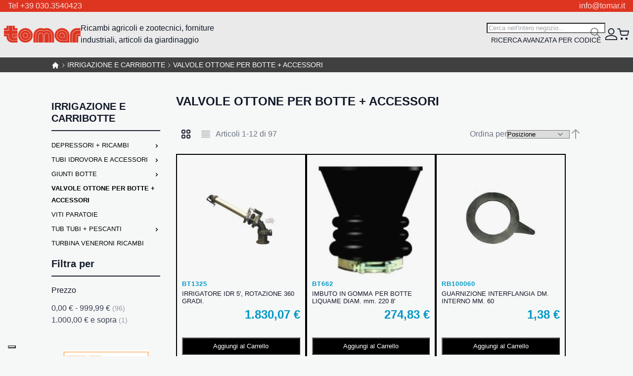

--- FILE ---
content_type: text/css
request_url: https://www.tomar.it/static/version1741865973/frontend/Magma/breeze/it_IT/css/deferred-default.css
body_size: 17274
content:
*{outline:none}:where(:focus-visible){outline:2px solid rgba(var(--ring-color), var(--ring-alpha, 1));outline-offset:1px}select:not([multiple]){background-image:url("data:image/svg+xml,%3csvg xmlns='http://www.w3.org/2000/svg' fill='none' viewBox='0 0 20 20'%3e%3cpath stroke='%236b7280' stroke-linecap='round' stroke-linejoin='round' stroke-width='1.5' d='M6 8l4 4 4-4'/%3e%3c/svg%3e");background-position:right .5rem center;background-repeat:no-repeat;background-size:1.5em 1.5em}[type=checkbox]:checked,[type=radio]:checked{border-color:transparent;background-color:currentColor;background-size:100% 100%;background-position:center;background-repeat:no-repeat}[type=checkbox]:checked{background-image:url("data:image/svg+xml,%3csvg viewBox='0 0 16 16' fill='white' xmlns='http://www.w3.org/2000/svg'%3e%3cpath d='M12.207 4.793a1 1 0 010 1.414l-5 5a1 1 0 01-1.414 0l-2-2a1 1 0 011.414-1.414L6.5 9.086l4.293-4.293a1 1 0 011.414 0z'/%3e%3c/svg%3e")}[type=radio]:checked{background-image:url("data:image/svg+xml,%3csvg viewBox='0 0 16 16' fill='white' xmlns='http://www.w3.org/2000/svg'%3e%3ccircle cx='8' cy='8' r='3'/%3e%3c/svg%3e")}[type=checkbox]:checked:focus-visible,[type=checkbox]:checked:hover,[type=radio]:checked:focus-visible,[type=radio]:checked:hover{border-color:transparent;background-color:currentColor}[type=checkbox]:indeterminate{background-image:url("data:image/svg+xml,%3csvg xmlns='http://www.w3.org/2000/svg' fill='none' viewBox='0 0 16 16'%3e%3cpath stroke='white' stroke-linecap='round' stroke-linejoin='round' stroke-width='2' d='M4 8h8'/%3e%3c/svg%3e");border-color:transparent;background-color:currentColor;background-size:100% 100%;background-position:center;background-repeat:no-repeat}[type=checkbox]:indeterminate:focus-visible,[type=checkbox]:indeterminate:hover{border-color:transparent;background-color:currentColor}[type=file]:focus{outline:1px auto -webkit-focus-ring-color}[type=range]:focus,[type=range]:focus-visible{outline:0}[type=range]:focus::-webkit-slider-thumb{box-shadow:0 0 0 1px rgba(var(--z-layer-bg), var(--z-layer-bg-alpha, 1)), 0 0 0 0.25rem rgba(var(--brand-color), 0.2)}[type=range]:focus::-moz-range-thumb{box-shadow:0 0 0 1px rgba(var(--z-layer-bg), var(--z-layer-bg-alpha, 1)), 0 0 0 0.25rem rgba(var(--brand-color), 0.2)}[type=range]:focus::-webkit-slider-thumb{transition:background-color var(--transition-duration),border-color var(--transition-duration),box-shadow var(--transition-duration),color var(--transition-duration),text-decoration-color var(--transition-duration),opacity var(--transition-duration),transform var(--transition-duration),visibility var(--transition-duration) 0s;transition-timing-function:cubic-bezier(.4, 0, .2, 1)}[type=range]:focus::-moz-range-thumb{transition:background-color var(--transition-duration),border-color var(--transition-duration),box-shadow var(--transition-duration),color var(--transition-duration),text-decoration-color var(--transition-duration),opacity var(--transition-duration),transform var(--transition-duration),visibility var(--transition-duration) 0s;transition-timing-function:cubic-bezier(.4, 0, .2, 1)}.breeze-gallery.opened{top:0;left:0;position:fixed;z-index:999;width:100%;height:100vh;padding:30px;box-sizing:border-box;background:rgb(var(--base-bg, 255, 255, 255))}.breeze-gallery.opened .close{background:rgba(var(--base-bg, 255, 255, 255), .6);display:block;right:3px;top:3px;display:flex;align-items:center;justify-content:center;width:45px;height:45px}.breeze-gallery.opened .controls{visibility:visible}.breeze-gallery.opened .stage{flex-grow:1;overflow:hidden}.breeze-gallery.opened .stage:not(.video) .main-image-wrapper{cursor:default}.breeze-gallery.opened .stage>div:first-child,.breeze-gallery.opened .stage>div:first-child picture{margin:0 auto;max-height:100%}.breeze-gallery.opened .stage>div:first-child,.breeze-gallery.opened .stage>div:first-child picture,.breeze-gallery.opened .stage>div:first-child .main-image-wrapper{align-items:normal}.breeze-gallery.opened .stage>div:first-child img{object-fit:contain}.breeze-gallery.opened .thumbnails.hidden{display:flex}@media (orientation:landscape){.breeze-gallery.opened{flex-direction:row;align-items:flex-start;justify-content:flex-end}.breeze-gallery.opened .thumbnails{flex-direction:column;flex-wrap:nowrap;order:-1;max-height:550px;margin:0 5px 0 0;padding-right:10px;padding-bottom:0;overflow-y:overlay}.breeze-gallery.opened .stage{height:100%;flex-shrink:1}.breeze-gallery.opened .thumbnails{max-height:none;height:100%;justify-content:flex-start}}.navpro>.navpro-menu .panel{padding:10px 5px;background-color:#fafafa}.navpro>.navpro-menu .links li{padding:0 5px}.navpro>.navpro-menu .links li a{padding:0}.navpro>.navpro-menu .transparent{background-color:transparent}.navpro>.navpro-menu li.text-small>a{font-size:.8em}.navpro>.navpro-menu li.text-big>a{font-size:1.1em}.navpro>.navpro-menu a .text-small,.navpro>.navpro-menu span .text-small,.navpro>.navpro-menu p .text-small,.navpro>.navpro-menu div .text-small{font-size:.8em}.navpro>.navpro-menu a .text-big,.navpro>.navpro-menu span .text-big,.navpro>.navpro-menu p .text-big,.navpro>.navpro-menu div .text-big{font-size:1.1em}.navpro>.navpro-menu img.row{display:block;margin:0 auto}@media (max-width: 639.98px){.navpro>.navpro-menu .xs-hide-dropdown>a>.navpro-icon-caret::before{display:none !important}.navpro>.navpro-menu .xs-hide-dropdown>.navpro-dropdown{display:none !important}.navpro>.navpro-menu .xs-hide-dropdown a.level-top::before,.navpro>.navpro-menu .xs-hide-dropdown a.level-top::after{display:none !important}}@media (min-width: 640.98px) and (max-width: 639.98px){.navpro>.navpro-menu .sm-hide-dropdown>a>.navpro-icon-caret::before{display:none !important}.navpro>.navpro-menu .sm-hide-dropdown>.navpro-dropdown{display:none !important}.navpro>.navpro-menu .sm-hide-dropdown a.level-top::before,.navpro>.navpro-menu .sm-hide-dropdown a.level-top::after{display:none !important}}@media (min-width: 640.98px) and (max-width: 1023px){.navpro>.navpro-menu .md-hide-dropdown>a>.navpro-icon-caret::before{display:none !important}.navpro>.navpro-menu .md-hide-dropdown>.navpro-dropdown{display:none !important}.navpro>.navpro-menu .md-hide-dropdown a.level-top::before,.navpro>.navpro-menu .md-hide-dropdown a.level-top::after{display:none !important}}@media (min-width: 1024px){.navpro>.navpro-menu .lg-hide-dropdown>a>.navpro-icon-caret::before{display:none !important}.navpro>.navpro-menu .lg-hide-dropdown>.navpro-dropdown{display:none !important}.navpro>.navpro-menu .lg-hide-dropdown a.level-top::before,.navpro>.navpro-menu .lg-hide-dropdown a.level-top::after{display:none !important}}.navpro .block:first-child{margin-top:0}.navpro .block:last-child{margin-bottom:0}.navpro .block .subtitle{display:none}.navpro .block .product-items .product-item{position:relative}@media (min-width: 1280px){.cms-index-index .navpro li.home-expanded>.navpro-dropdown{opacity:1;transform:none;visibility:visible;pointer-events:all;left:0;top:100%}.cms-index-index .navpro li.home-expanded>.navpro-dropdown:not(.shown)>.navpro-shevron{opacity:0}}.navpro-dropdown{box-sizing:border-box;background:#fff;border:1px solid false;box-shadow:0 2px 2px -2px rgba(0,0,0,0.1);min-width:230px;font-weight:normal;z-index:90}.navpro-dropdown.shown{right:auto;opacity:1;visibility:visible;pointer-events:all;z-index:91}.navpro-dropdown>.navpro-close{cursor:pointer;width:20px;height:20px;position:relative;z-index:10;position:absolute;right:12px;top:12px}.navpro-dropdown>.navpro-close::before,.navpro-dropdown>.navpro-close::after{content:'';position:absolute;left:auto;right:10px;top:0;height:20px;width:2px;background-color:#333}.navpro-dropdown>.navpro-close::before{transform:rotate(45deg)}.navpro-dropdown>.navpro-close::after{transform:rotate(-45deg)}.navpro.orientation-horizontal li.size-boxed,.navpro.orientation-horizontal li.size-fullwidth,.navpro.orientation-horizontal li.size-fullscreen{position:static}@media (min-width:1025px){.navpro-dropdown{transform:rotateX(20deg);transform-origin:0 0;transition-property:transform,opacity,visibility;transition-duration:.5s,.5s,.5s;transition-timing-function:cubic-bezier(.2, 1, .2, 1),cubic-bezier(.2, 1, .2, 1),cubic-bezier(.2, 1, .2, 1)}.navpro-dropdown.shown{transform:none !important}.navpro.navpro-effect-none .navpro-dropdown{transition:none;transform:none;transition-duration:0s}.navpro.navpro-effect-fade .navpro-dropdown{transform:none}.orientation-vertical .navpro-dropdown{transform:rotateY(20deg)}.navpro.navpro-effect-slidein.orientation-vertical .navpro-dropdown,.navpro.navpro-effect-slideout.orientation-vertical.dropdown-left .navpro-dropdown{transform:translateX(20px)}.navpro.navpro-effect-slideout.orientation-vertical .navpro-dropdown,.navpro.navpro-effect-slidein.orientation-vertical.dropdown-left .navpro-dropdown{transform:translateX(-20px)}.navpro.navpro-effect-slidein .navpro-dropdown,.navpro.navpro-effect-slidein.navpro-accordion.orientation-vertical .navpro-dropdown,.navpro.navpro-effect-slideout.dropdown-left .navpro-dropdown{transform:translateY(20px)}.navpro.navpro-effect-slideout .navpro-dropdown,.navpro-accordion.orientation-vertical .navpro-dropdown,.navpro.navpro-effect-slideout.navpro-accordion.orientation-vertical .navpro-dropdown,.navpro.navpro-effect-slidein.dropdown-left .navpro-dropdown{transform:translateY(-20px)}}@media (min-width: 640.98px){.navpro-dropdown.size-small{width:230px}.navpro-dropdown.size-medium{width:400px}.navpro-dropdown.size-large{width:650px}.navpro-dropdown.size-boxed>.navpro-dropdown-inner,.navpro-dropdown.size-fullwidth>.navpro-dropdown-inner,.navpro-dropdown.size-fullscreen,.navpro-dropdown.size-xlarge{width:850px}}@media (min-width: 640.98px){.navpro.orientation-horizontal .navpro-dropdown-level1.size-boxed{background:transparent;border:0;box-shadow:none;min-width:0}.navpro.orientation-horizontal .navpro-dropdown-level1.size-boxed>.navpro-dropdown-inner{max-width:1280px;width:100%;margin:0 auto;box-sizing:border-box;background:#fff;border:1px solid false;box-shadow:0 2px 2px -2px rgba(0,0,0,0.1);min-width:230px}.navpro.orientation-horizontal .navpro-dropdown-level1.size-boxed,.navpro.orientation-horizontal .navpro-dropdown-level1.size-fullwidth,.navpro.orientation-horizontal .navpro-dropdown-level1.size-fullscreen{max-width:none;width:100%;left:0 !important}.navpro.orientation-horizontal .navpro-dropdown-level1.size-fullwidth>.navpro-dropdown-inner{max-width:1280px;width:100%;margin:0 auto}}@media (min-width: 640.98px){.navpro-dropdown .multicolumn-8>li{width:12.5%}.navpro-dropdown .multicolumn-7>li{width:14.28571429%}.navpro-dropdown .multicolumn-6>li{width:16.66666667%}.navpro-dropdown .multicolumn-5>li{width:20%}.navpro-dropdown .multicolumn-4>li{width:25%}.navpro-dropdown .multicolumn-3>li{width:33.33333333%}.navpro-dropdown .multicolumn-2>li{width:50%}.navpro-dropdown .multicolumn-1>li{width:100%}}.navpro.dropdown-left .children .navpro-icon-caret::before{right:auto;left:1px;transform:rotate(90deg)}.rtl .navpro.dropdown-left .children .navpro-icon-caret::before{right:1px;left:auto;transform:rotate(-90deg)}.navpro.dropdown-left .navpro-dropdown .children .parent>a{padding-right:12px;padding-left:20px}.rtl .navpro.dropdown-left .navpro-dropdown .children .parent>a{padding-right:20px;padding-left:12px}.navpro.dropdown-left.orientation-vertical .navpro-icon-caret::before{right:auto;left:1px;transform:rotate(90deg)}.rtl .navpro.dropdown-left.orientation-vertical .navpro-icon-caret::before{right:1px;left:auto;transform:rotate(-90deg)}.navpro.dropdown-left.orientation-vertical .level0.parent>.level-top{padding:5px 18px 5px 10px;padding-left:false}.rtl .navpro.dropdown-left.orientation-vertical .level0.parent>.level-top{padding:5px 18px 5px 10px;padding-right:false}@media (min-width: 640.98px){.navpro.dropdown-top.orientation-horizontal a.level-top .navpro-icon-caret::before{transform:rotate(180deg)}}.navpro-overlay-element{transition:visibility 0ms linear 200ms,opacity 200ms linear;background-color:rgba(0,0,0,0.4)}@media (min-width: 1024px){.navpro-overlay-element{position:fixed;left:0;top:0;right:0;bottom:0;z-index:85}.nav-open .navpro-with-slideout .navpro-overlay-element,.navpro-overlay-element.shown{visibility:visible;pointer-events:auto;opacity:1;transition:visibility 0ms linear,opacity 200ms linear}}@media (min-width: 640.98px){.navpro-sticky{top:0;position:sticky !important;z-index:99}.navpro-sticky.nav-sections{z-index:3}.navpro-sticky.sticky-active{z-index:500}.navpro-top100{top:100px}.navpro-top90{top:90px}.navpro-top80{top:80px}.navpro-top70{top:70px}.navpro-top60{top:60px}.navpro-top50{top:50px}.navpro-top40{top:40px}.navpro-top30{top:30px}.navpro-top20{top:20px}.navpro-top10{top:10px}}@media (max-width: 639.98px){.navpro-transformable.navpro .level0>.level-top{display:block}.navpro-transformable.navpro .level0.active>.level-top,.navpro-transformable.navpro .level0.has-active>.level-top{display:block}.navpro-transformable .navpro-icon-caret::before{transition:transform 200ms ease-in-out}.navpro-transformable .navpro-icon-caret::before{transform:rotate(-90deg)}.navpro-transformable li.opened>a>.navpro-icon-caret::before{transform:rotate(0deg)}.navpro-transformable .navpro-dropdown{background:transparent;border:0;box-shadow:none;min-width:0;position:static;box-shadow:none !important;width:auto !important;max-height:0;max-width:100%;overflow:hidden}.navpro-transformable .navpro-dropdown .multicolumn.vertical{height:auto !important}.navpro-transformable .navpro-dropdown.shown{max-height:1000em}.navpro-transformable .navpro-dropdown-inner{padding-top:3px;padding-bottom:5px}.navpro-transformable .navpro-dropdown-expanded>.navpro-dropdown-inner>.navpro-row>.navpro-col>.children>li .navpro-dropdown>.navpro-dropdown-inner{padding-left:10px}.navpro-transformable .navpro-dropdown .children{display:block}.navpro-transformable .navpro-dropdown .children.multicolumn>li{width:100%}}@media (min-width: 640.98px){.navpro.navpro.navpro-slideout{background:#fff;box-shadow:0 0 7px rgba(0,0,0,0.2);z-index:10000;max-width:none;padding:0;top:0;will-change:transform,opacity;transition-property:transform,opacity,visibility;transition-duration:0s;transform-origin:0 0}.navpro-with-slideout .navpro.navpro.navpro-slideout{transition-duration:.5s;transition-timing-function:cubic-bezier(.2, 1, .2, 1)}.nav-open .navpro.navpro.navpro-slideout{opacity:1}.navpro.navpro.navpro-slideout .navpro-menu{background:#fff;padding:0;gap:0}.navpro.navpro.navpro-slideout .navpro-header{min-width:200px;padding:0 12px;color:#777;text-transform:uppercase}.navpro.navpro.navpro-slideout .navpro-header .navpro-close{cursor:pointer;width:20px;height:20px;position:relative;float:right;margin-left:auto}.navpro.navpro.navpro-slideout .navpro-header .navpro-close::before,.navpro.navpro.navpro-slideout .navpro-header .navpro-close::after{content:'';position:absolute;left:auto;right:10px;top:0;height:20px;width:2px;background-color:#333}.navpro.navpro.navpro-slideout .navpro-header .navpro-close::before{transform:rotate(45deg)}.navpro.navpro.navpro-slideout .navpro-header .navpro-close::after{transform:rotate(-45deg)}.navpro.navpro.navpro-slideout li.li-item.level0{margin:0}.navpro.navpro.navpro-slideout li.li-item.level0>a.level-top{border:1px solid false;display:block}.navpro.navpro.navpro-slideout.navpro-theme-dark{background:#de3521}.navpro.navpro.navpro-slideout.navpro-theme-dark .navpro-menu{background:#de3521}.navpro.navpro.navpro-slideout.navpro-theme-dark li.li-item.level0>a.level-top{border-color:#e0412e}.navpro.navpro.navpro-slideout.navpro-theme-dark .navpro-header{color:#eaeaea}.navpro.navpro.navpro-slideout.navpro-theme-dark .navpro-header .navpro-close::before,.navpro.navpro.navpro-slideout.navpro-theme-dark .navpro-header .navpro-close::after{background-color:#eaeaea}.navpro.navpro.navpro-slideout.navpro-theme-dark.orientation-vertical.navpro-accordion{-webkit-overflow-scrolling:touch}.navpro.navpro.navpro-slideout.navpro-theme-dark.orientation-vertical.navpro-accordion::-webkit-scrollbar{width:5px;height:5px}.navpro.navpro.navpro-slideout.navpro-theme-dark.orientation-vertical.navpro-accordion::-webkit-scrollbar-track{background-color:#c8301e;border-radius:0}.navpro.navpro.navpro-slideout.navpro-theme-dark.orientation-vertical.navpro-accordion::-webkit-scrollbar-thumb{background-color:#e55d4d;border-radius:0}.navpro.navpro.navpro-slideout.orientation-horizontal{left:0;right:0;top:0;transform:translateY(-100%)}.nav-open .navpro.navpro.navpro-slideout.orientation-horizontal{transform:translateY(0)}.navpro.navpro.navpro-slideout.orientation-horizontal .navpro-menu{flex-wrap:nowrap;align-items:center}.navpro.navpro.navpro-slideout.orientation-horizontal li.li-item.level0>a.level-top{border-width:0 1px;margin-left:-1px}.navpro.navpro.navpro-slideout.orientation-vertical{width:300px;top:0;bottom:0;transform:translateX(-100%);left:0}.navpro.navpro.navpro-slideout.orientation-vertical.navpro-accordion{overflow:auto;-webkit-overflow-scrolling:touch}.navpro.navpro.navpro-slideout.orientation-vertical.navpro-accordion::-webkit-scrollbar{width:5px;height:5px}.navpro.navpro.navpro-slideout.orientation-vertical.navpro-accordion::-webkit-scrollbar-track{background-color:#ededed;border-radius:0}.navpro.navpro.navpro-slideout.orientation-vertical.navpro-accordion::-webkit-scrollbar-thumb{background-color:#cfcfcf;border-radius:0}.navpro.navpro.navpro-slideout.orientation-vertical.dropdown-left{transform:translateX(100%);right:0;left:auto}.nav-open .navpro.navpro.navpro-slideout.orientation-vertical{transform:translateX(0)}.navpro.navpro.navpro-slideout.orientation-vertical li.li-item.level0>a.level-top{border-width:1px 0;margin-top:-1px}.navpro.navpro.navpro-slideout.orientation-vertical .navpro-header{padding:16px 12px}}.navpro-amazon li.level1{position:static}.navpro-amazon .navpro-departments .navpro-dropdown-level2{top:-1px !important;left:100% !important}.rtl .navpro-amazon .navpro-departments .navpro-dropdown-level2{left:auto !important;right:100% !important}@media (min-width:1025px){.navpro-amazon .navpro-dropdown{transition-delay:.3s}}.navpro-amazon .navpro-dropdown.shown{transition-delay:0s}.navpro-ribbon .navpro-dropdown{border-radius:0 !important}.orientation-horizontal .navpro-ribbon .navpro-dropdown{max-width:none;border-width:1px 0 !important;left:0 !important;width:100% !important}.orientation-horizontal .navpro-ribbon .navpro-dropdown:not(.size-fullscreen)>.navpro-dropdown-inner{max-width:1280px;width:100%;margin:0 auto}.orientation-horizontal .navpro-ribbon .navpro-dropdown .navpro-dropdown{top:100% !important}.orientation-horizontal .navpro-ribbon .navpro-dropdown .navpro-icon-caret::before{transform:rotate(0)}.orientation-horizontal .navpro-ribbon .children{display:flex;flex-wrap:wrap}.navpro-slideout.orientation-vertical .navpro-ribbon .navpro-dropdown{left:100% !important;top:-1px !important;bottom:-1px}.rtl .orientation-vertical .navpro-ribbon .navpro-dropdown,.dropdown-left.orientation-vertical .navpro-ribbon .navpro-dropdown{left:auto !important;right:100% !important}.rtl .dropdown-left.orientation-vertical .navpro-ribbon .navpro-dropdown{right:auto !important;left:100% !important}.navpro-stacked ul li.li-item{position:static}.navpro-stacked ul li.li-item>.navpro-dropdown{top:-1px !important;left:100% !important}.rtl .navpro-stacked ul li.li-item>.navpro-dropdown{left:auto !important;right:100% !important}.navpro-stacked ul .navpro-dropdown{transition-delay:.3s}.navpro-stacked ul .navpro-dropdown.shown{transition-delay:0s}.dropdown-left .navpro-stacked ul li.li-item>.navpro-dropdown{left:auto !important;right:100% !important}.navpro-slideout.orientation-vertical .navpro-stacked{height:100%;width:300px;overflow:hidden;position:fixed;justify-content:flex-start}.navpro-slideout.orientation-vertical .navpro-stacked .navpro-dropdown{width:300px !important;transition-delay:0s !important;box-shadow:none !important;top:0 !important;bottom:0 !important;left:0 !important;border:0 !important}.rtl .navpro-slideout.orientation-vertical .navpro-stacked .navpro-dropdown{left:auto !important;right:0 !important}.navpro-slideout.orientation-vertical .navpro-stacked .navpro-dropdown>.navpro-close{top:18px;right:auto;left:26px;width:10px;height:10px;color:#333;border:2px solid currentColor;border-top-width:0;border-right-width:0;transform:rotate(45deg)}.navpro-slideout.orientation-vertical .navpro-stacked .navpro-dropdown>.navpro-close:before{display:none}.navpro-slideout.orientation-vertical .navpro-stacked .navpro-dropdown>.navpro-close:after{content:'';position:absolute;height:19px;width:2px;right:auto;left:-1px;bottom:0;top:auto;background:currentColor;transform:rotate(45deg);transform-origin:50% 100%}.navpro-slideout.orientation-vertical .navpro-stacked .navpro-dropdown>.navpro-close+.navpro-dropdown-inner{margin-top:32px}.navpro-slideout.dropdown-left.orientation-vertical .navpro-stacked .li-item>a{text-align:right}.navpro-slideout.dropdown-left.orientation-vertical .navpro-stacked .navpro-dropdown{left:auto !important;right:0 !important}.rtl .navpro-slideout.dropdown-left.orientation-vertical .navpro-stacked .navpro-dropdown{right:auto !important;left:0 !important}.navpro.navpro-theme-dark .navpro-dropdown,.navpro.navpro-theme-dark-dropdown .navpro-dropdown{background:#de3521;border-color:#de3521;color:#eaeaea}.navpro.navpro-theme-dark .navpro-dropdown h3,.navpro.navpro-theme-dark-dropdown .navpro-dropdown h3,.navpro.navpro-theme-dark .navpro-dropdown .children a,.navpro.navpro-theme-dark-dropdown .navpro-dropdown .children a,.navpro.navpro-theme-dark .navpro-dropdown .children .parent>a,.navpro.navpro-theme-dark-dropdown .navpro-dropdown .children .parent>a{color:#eaeaea}@media (min-width: 640.98px){.navpro.navpro-theme-dark .navpro-dropdown,.navpro.navpro-theme-dark-dropdown .navpro-dropdown{box-shadow:0 0 50px -10px rgba(0,0,0,0.5)}}.navpro.navpro-theme-dark .navpro-dropdown .panel,.navpro.navpro-theme-dark-dropdown .navpro-dropdown .panel{background-color:#e0412e}.navpro.navpro-theme-dark .navpro-dropdown>.navpro-dropdown-inner>.navpro-row>.navpro-col>.children>.parent-expanded>a,.navpro.navpro-theme-dark-dropdown .navpro-dropdown>.navpro-dropdown-inner>.navpro-row>.navpro-col>.children>.parent-expanded>a{color:#eaeaea}.navpro.navpro-theme-dark.orientation-horizontal li.level-top.parent a.level-top::before,.navpro.navpro-theme-dark-dropdown.orientation-horizontal li.level-top.parent a.level-top::before,.navpro.navpro-theme-dark.orientation-horizontal li.level-top.parent a.level-top::after,.navpro.navpro-theme-dark-dropdown.orientation-horizontal li.level-top.parent a.level-top::after{border-bottom-color:#de3521}.navpro.navpro-theme-dark.orientation-horizontal li.level-top>.navpro-dropdown>.navpro-shevron,.navpro.navpro-theme-dark-dropdown.orientation-horizontal li.level-top>.navpro-dropdown>.navpro-shevron{background:#de3521;border:1px solid #de3521;border-color:#de3521 transparent transparent #de3521}.navpro.navpro-theme-dark.orientation-horizontal.dropdown-top li.level-top.parent a.level-top::before,.navpro.navpro-theme-dark-dropdown.orientation-horizontal.dropdown-top li.level-top.parent a.level-top::before,.navpro.navpro-theme-dark.orientation-horizontal.dropdown-top li.level-top.parent a.level-top::after,.navpro.navpro-theme-dark-dropdown.orientation-horizontal.dropdown-top li.level-top.parent a.level-top::after{border-top-color:#de3521;border-bottom-color:transparent}.navpro.navpro-theme-dark.orientation-horizontal.dropdown-top li.level-top.parent a.level-top::after,.navpro.navpro-theme-dark-dropdown.orientation-horizontal.dropdown-top li.level-top.parent a.level-top::after{border-top-color:#de3521}.navpro.navpro-theme-compact .navpro-dropdown .children>li>a,.navpro.navpro-theme-compact .navpro-dropdown .children .parent>a{padding:4px 5px}.navpro.navpro-theme-compact .navpro-dropdown-inner{padding:5px}.navpro.navpro-theme-compact .navpro-item-more>.nav-a-icon-more svg{width:15px;height:15px}@media (min-width: 640.98px){.navpro.navpro-theme-compact.orientation-horizontal li.level-top>.navpro-dropdown-level1>.navpro-shevron{height:8px;width:8px;top:-4px !important}.navpro.navpro-theme-compact.orientation-horizontal li.level-top>.navpro-dropdown-level1.size-boxed>.navpro-shevron{top:-3px !important}.dropdown-top.navpro.navpro-theme-compact.orientation-horizontal li.level-top>.navpro-dropdown-level1>.navpro-shevron{bottom:-4px !important}.dropdown-top.navpro.navpro-theme-compact.orientation-horizontal li.level-top>.navpro-dropdown-level1.size-boxed>.navpro-shevron{bottom:-3px !important}}@media (min-width: 640.98px){.navpro.navpro-theme-compact .navpro-dropdown.size-small{min-width:180px;width:180px}.navpro.navpro-theme-compact .navpro-dropdown.size-medium{width:260px}.navpro.navpro-theme-compact .navpro-dropdown.size-large{width:450px}.navpro.navpro-theme-compact .navpro-dropdown.size-xlarge{width:600px}}.navpro-compare .block-compare .block-title{display:none}[data-mage-init*='"collapsible":'] [data-role=content],.modal-inner-wrap,.actions-secondary a,.toolbar .sorter-action,.toolbar .modes a,.pages a.page,.pages .action.next,.pages .action.previous,.minicart-items .actions a,.navigation .parent>a .ui-icon,.navigation .parent>a::after,.product-social-links a,.cart.table a.action{transition:background-color var(--transition-duration),border-color var(--transition-duration),box-shadow var(--transition-duration),color var(--transition-duration),text-decoration-color var(--transition-duration),opacity var(--transition-duration),transform var(--transition-duration),visibility var(--transition-duration) 0s;transition-timing-function:cubic-bezier(.4, 0, .2, 1)}.breeze-block-sidebar>.title,.breeze-block-sidebar .block-title,.block>.title,.block .block-title{color:rgba(var(--block-title-color), var(--block-title-alpha, 1));background:rgba(var(--block-title-bg), var(--block-bg-alpha, 1))}.breeze-block-sidebar .block-content,.block .block-content{background:rgb(var(--block-content-bg), var(--block-content-bg-alpha, 1))}.breeze-block-hero .block-title::before,.page-footer .block.newsletter .title::before,.block-hero .block-title::before,.page-bottom .block .block-title::before,.cms-index-index .main .block .block-title::before,.catalog-product-view .main>.block .block-title::before{background-color:currentColor;-webkit-mask:url('data:image/svg+xml,<svg width="48" height="9" viewBox="0 0 48 9" xmlns="http://www.w3.org/2000/svg"><path fill-rule="evenodd" clip-rule="evenodd" d="M21.441 4.89907C22.0551 4.61749 22.8357 4.40117 24 4.40117V0C22.1531 0 20.6752 0.358529 19.4087 0.939228C18.2215 1.48357 17.2908 2.19727 16.57 2.7499C16.5521 2.76362 16.5344 2.77725 16.5167 2.79077C15.0959 3.87982 14.142 4.59883 12 4.59883C10.8357 4.59883 10.0551 4.38251 9.441 4.10093C8.77707 3.79651 8.22162 3.38254 7.44956 2.79077L7.41657 2.76549C5.84205 1.55852 3.80893 0 -1.90735e-06 0C-3.81198 0 -5.85544 1.56053 -7.43748 2.76867L-7.4631 2.78824C-8.88873 3.87687 -9.85506 4.59883 -12 4.59883V9C-8.18803 9 -6.14456 7.43947 -4.56253 6.23133L-4.5369 6.21176C-3.11127 5.12313 -2.14494 4.40117 -1.90735e-06 4.40117C2.14195 4.40117 3.09588 5.12018 4.51674 6.20923C4.53438 6.22275 4.55215 6.23637 4.57005 6.2501C5.29075 6.80273 6.22151 7.51643 7.40871 8.06077C8.67521 8.64147 10.1531 9 12 9C15.8089 9 17.842 7.44148 19.4166 6.23451L19.4496 6.20923C20.2216 5.61746 20.7771 5.20349 21.441 4.89907Z"/><path fill-rule="evenodd" clip-rule="evenodd" d="M57.441 4.10093C58.0551 4.38251 58.8357 4.59883 60 4.59883V9C58.1531 9 56.6752 8.64147 55.4087 8.06077C54.2215 7.51643 53.2908 6.80273 52.57 6.2501C52.5521 6.23638 52.5344 6.22275 52.5167 6.20923C51.0959 5.12018 50.142 4.40117 48 4.40117C46.8357 4.40117 46.0551 4.61749 45.441 4.89907C44.7771 5.20349 44.2216 5.61746 43.4496 6.20923L43.4166 6.23451C41.842 7.44148 39.8089 9 36 9C32.188 9 30.1446 7.43947 28.5625 6.23133L28.5369 6.21176C27.1113 5.12313 26.1449 4.40117 24 4.40117V0C27.812 0 29.8554 1.56053 31.4375 2.76867L31.4631 2.78824C32.8887 3.87687 33.8551 4.59883 36 4.59883C38.142 4.59883 39.0959 3.87982 40.5167 2.79077C40.5344 2.77725 40.5521 2.76363 40.57 2.7499C41.2907 2.19727 42.2215 1.48357 43.4087 0.939228C44.6752 0.358529 46.1531 0 48 0C51.8089 0 53.842 1.55852 55.4166 2.76549L55.4496 2.79077C56.2216 3.38254 56.7771 3.79651 57.441 4.10093Z"/></svg>') no-repeat 50% 50%;-webkit-mask-size:48px 9px}.breadcrumbs li::after{background-color:currentColor;-webkit-mask:url('data:image/svg+xml,<svg xmlns="http://www.w3.org/2000/svg" fill="none" viewBox="0 0 24 24" stroke="currentColor"><path stroke-linecap="round" stroke-linejoin="round" stroke-width="2" d="M9 5l7 7-7 7" /></svg>') no-repeat 50% 50%;-webkit-mask-size:.75rem .75rem}.swatch-option-tooltip{transition:background-color var(--transition-duration),border-color var(--transition-duration),box-shadow var(--transition-duration),color var(--transition-duration),text-decoration-color var(--transition-duration),opacity var(--transition-duration),transform var(--transition-duration),visibility var(--transition-duration) 0s;transition-timing-function:cubic-bezier(.4, 0, .2, 1);padding:var(--dropdown-padding);width:var(--dropdown-width);transform-origin:top;transform:scale(.95);z-index:850;visibility:hidden;margin-top:.125rem;color:rgba(var(--z-layer-color), var(--z-layer-color-alpha, 1));background:rgba(var(--z-layer-bg), var(--z-layer-bg-alpha, 1));box-shadow:0 4px 15px -2px rgba(0,0,0,0.1),0 1px 6px rgba(0,0,0,0.05);border-radius:.25rem;text-align:left}.swatch-option-tooltip[style*="block"]{z-index:851;opacity:1;pointer-events:all;visibility:visible;transform:scale(1);top:auto}.field-tooltip-content,.dropdown.options .dropdown,.tooltip.wrapper .tooltip.content,.minicart-wrapper .mage-dropdown-dialog,.minisearch .search-autocomplete,.map-popup,.navigation .submenu{transition:background-color var(--transition-duration),border-color var(--transition-duration),box-shadow var(--transition-duration),color var(--transition-duration),text-decoration-color var(--transition-duration),opacity var(--transition-duration),transform var(--transition-duration),visibility var(--transition-duration) 0s;transition-timing-function:cubic-bezier(.4, 0, .2, 1);padding:var(--dropdown-padding);width:var(--dropdown-width);transform-origin:top;transform:scale(.95);z-index:850;visibility:hidden;margin-top:.125rem;color:rgba(var(--z-layer-color), var(--z-layer-color-alpha, 1));background:rgba(var(--z-layer-bg), var(--z-layer-bg-alpha, 1));box-shadow:0 4px 15px -2px rgba(0,0,0,0.1),0 1px 6px rgba(0,0,0,0.05);border-radius:.25rem;text-align:left}.breeze .field-tooltip-content,.breeze .dropdown.options .dropdown,.breeze .tooltip.wrapper .tooltip.content,.breeze .minicart-wrapper .mage-dropdown-dialog,.breeze .minisearch .search-autocomplete,.breeze .map-popup,.breeze .navigation .submenu{display:block !important}.field-tooltip-content[aria-hidden="false"],.dropdown.options .dropdown[aria-hidden="false"],.tooltip.wrapper:hover .tooltip.content,.tooltip.wrapper:focus .tooltip.content,.minicart-wrapper .mage-dropdown-dialog[style=""],.minicart-wrapper .mage-dropdown-dialog[style*="block"],.minisearch .search-autocomplete:not(:empty):not([style*="display:none"]):not([style*="display: none"]),.map-popup.active,.navigation .submenu.shown,.navigation .submenu[aria-expanded="true"]:not([aria-hidden]),body:not(.breeze) .navigation .submenu[aria-expanded="true"]:not([aria-hidden]) .submenu{z-index:851;opacity:1;pointer-events:all;visibility:visible;transform:scale(1);top:auto}.dropdown.options .dropdown>li>a,.dropdown.options .dropdown>ul>li>a,.minisearch .search-autocomplete [role="listbox"] li,.navigation :where(li[class*=level])>a{--divider-alpha:.05;cursor:pointer}.dropdown.options .dropdown>li>a:hover,.dropdown.options .dropdown>ul>li>a:hover,.minisearch .search-autocomplete [role="listbox"] li:hover,.navigation :where(li[class*=level])>a:hover{background:rgba(var(--base-color), var(--divider-alpha, .1))}[data-collapsible] [data-role="title"],[data-role="collapsible"] [data-role="title"],[data-mage-init*='"collapsible":'] [data-role="title"],.block-collapsible-nav>.title,.dropdown.options .toggle,.minicart-wrapper .action.showcart{cursor:pointer}[data-collapsible] [data-role="title"]::after,[data-role="collapsible"] [data-role="title"]::after,[data-mage-init*='"collapsible":'] [data-role="title"]::after,.block-collapsible-nav>.title::after,.dropdown.options:not(.no-chevron) .toggle::after{transition:background-color var(--transition-duration),border-color var(--transition-duration),box-shadow var(--transition-duration),color var(--transition-duration),text-decoration-color var(--transition-duration),opacity var(--transition-duration),transform var(--transition-duration),visibility var(--transition-duration) 0s;transition-timing-function:cubic-bezier(.4, 0, .2, 1);background-color:currentColor;-webkit-mask:url('data:image/svg+xml,<svg xmlns="http://www.w3.org/2000/svg" fill="none" viewBox="0 0 24 24" stroke="currentColor"><path stroke-linecap="round" stroke-linejoin="round" stroke-width="2" d="M9 5l7 7-7 7" /></svg>') no-repeat 50% 50%;-webkit-mask-size:.75rem .75rem}:where(input:not([type=range])):focus,:where(input:not([type=range])):focus-visible,textarea:focus,textarea:focus-visible,select:focus,select:focus-visible{--input-border-color:var(--brand-color);--input-outline-color:var(--input-border-color);--input-shadow-spread:1px;outline:2px solid rgba(var(--input-outline-color), var(--input-outline-alpha));outline-offset:2px}:where(input:not([type=range])):-webkit-autofill,textarea:-webkit-autofill,select:-webkit-autofill{-webkit-box-shadow:none,0 0 0 30px rgba(var(--muted-bg), var(--muted-bg-alpha, 1)) inset;-webkit-text-fill-color:rgba(var(--input-color), var(--input-alpha))}.listing-grid-item-actions-primary-absolute .product-item-details .actions-primary .stock,button,.action.primary,input[type='submit'],input[type='reset'],input[type='button'],.pagebuilder-button-primary,.pagebuilder-button-secondary,.pagebuilder-button-link{transition:background-color var(--transition-duration),border-color var(--transition-duration),box-shadow var(--transition-duration),color var(--transition-duration),text-decoration-color var(--transition-duration),opacity var(--transition-duration),transform var(--transition-duration),visibility var(--transition-duration) 0s;transition-timing-function:cubic-bezier(.4, 0, .2, 1)}button:hover,.action.primary:hover,input[type='submit']:hover,input[type='reset']:hover,input[type='button']:hover,.pagebuilder-button-primary:hover,.pagebuilder-button-secondary:hover,.pagebuilder-button-link:hover{--button-bg-alpha:var(--button-hover-bg-alpha);text-decoration:none !important}button:focus-visible,.action.primary:focus-visible,input[type='submit']:focus-visible,input[type='reset']:focus-visible,input[type='button']:focus-visible,.pagebuilder-button-primary:focus-visible,.pagebuilder-button-secondary:focus-visible,.pagebuilder-button-link:focus-visible{--button-border-alpha:1;z-index:10;outline:2px solid rgba(var(--ring-color), var(--ring-alpha, 1));outline-offset:2px}.pagebuilder-button-link:hover{text-decoration:underline !important;--button-bg:transparent;--button-border-color:transparent;--button-color:var(--link-color)}.button-ghost button:hover,.button-ghost .pagebuilder-button-primary:hover,.button-ghost .pagebuilder-button-secondary:hover{--button-bg-alpha:.1;--button-color:var(--base-color)}.product-options-wrapper .action.back{--button-bg:var(--base-bg);--button-border-color:var(--base-bg);padding:0 !important;background:transparent !important;color:inherit !important;font-family:inherit !important;font-weight:inherit !important;font-size:inherit !important;text-transform:inherit !important;border:0 !important;border-radius:0 !important;text-align:left}.product-options-wrapper .action.back:focus-visible{outline:2px solid rgba(var(--ring-color), var(--ring-alpha, 1));outline-offset:1px}.button-close,.ui-dialog.popup .action.close,.modal-header .action-close,.block-minicart .action.close{float:right;--button-bg:var(--base-bg);--button-border-color:var(--base-bg);padding:0 !important;background:transparent !important;color:inherit !important;font-family:inherit !important;font-weight:inherit !important;font-size:inherit !important;text-transform:inherit !important;border:0 !important;border-radius:0 !important;text-align:left;opacity:.7;cursor:pointer}.button-close:focus-visible,.ui-dialog.popup .action.close:focus-visible,.modal-header .action-close:focus-visible,.block-minicart .action.close:focus-visible{outline:2px solid rgba(var(--ring-color), var(--ring-alpha, 1));outline-offset:1px}.button-close::before,.ui-dialog.popup .action.close::before,.modal-header .action-close::before,.block-minicart .action.close::before{display:block;content:'';width:1.5rem;height:1.5rem;background-color:currentColor;-webkit-mask:url('data:image/svg+xml,<svg xmlns="http://www.w3.org/2000/svg" fill="none" viewBox="0 0 24 24" stroke="currentColor"><path stroke-linecap="round" stroke-linejoin="round" stroke-width="2" d="M6 18L18 6M6 6l12 12" /></svg>') no-repeat 50% 50%;-webkit-mask-size:1.5rem 1.5rem}.button-close span,.ui-dialog.popup .action.close span,.modal-header .action-close span,.block-minicart .action.close span{position:absolute;width:1px;height:1px;padding:0;margin:-1px;overflow:hidden;clip:rect(0, 0, 0, 0);white-space:nowrap;border-width:0}.minicart-items .details-qty .update-cart-item{font-size:.75rem;line-height:1rem;padding:.25rem .5rem}.minicart-items .details-qty .item-qty{font-size:.75rem;line-height:1rem;padding:.25rem;width:auto;flex-grow:0}.minicart-items-wrapper::after{pointer-events:none;content:'';position:absolute;bottom:0;left:0;right:0;width:100%;height:1rem;background:linear-gradient(rgba(var(--z-layer-bg), 0), rgba(var(--z-layer-bg), .8))}.modal-content::-webkit-scrollbar,.minicart-items-wrapper>.minicart-items::-webkit-scrollbar{width:.375rem;height:.375rem}.modal-content::-webkit-scrollbar-track,.minicart-items-wrapper>.minicart-items::-webkit-scrollbar-track{background-color:rgb(var(--scrollbar-bg));border-radius:24rem}.modal-content::-webkit-scrollbar-thumb,.minicart-items-wrapper>.minicart-items::-webkit-scrollbar-thumb{background-color:rgb(var(--scrollbar-color));border-radius:24rem}.loading-mask .loader,.load.indicator::before,.product-item-info-image-loading .product-item-photo::before{animation:rotate var(--spinner-duration) linear infinite;width:var(--spinner-size);height:var(--spinner-size);border:var(--spinner-border-width) solid rgb(var(--spinner-border-color));border-top-color:transparent;border-radius:50%}[data-mage-init*='"tabs":']>[data-role="collapsible"]{cursor:pointer}[data-mage-init*='"tabs":']>[data-role="collapsible"]:hover{--muted-alpha:.9;--muted-bg-alpha:.5;color:#4b5563}@media (max-width: 767.98px){[data-mage-init*='"tabs":']>[data-role="collapsible"]::after{transition:background-color var(--transition-duration),border-color var(--transition-duration),box-shadow var(--transition-duration),color var(--transition-duration),text-decoration-color var(--transition-duration),opacity var(--transition-duration),transform var(--transition-duration),visibility var(--transition-duration) 0s;transition-timing-function:cubic-bezier(.4, 0, .2, 1);background-color:currentColor;-webkit-mask:url('data:image/svg+xml,<svg xmlns="http://www.w3.org/2000/svg" fill="none" viewBox="0 0 24 24" stroke="currentColor"><path stroke-linecap="round" stroke-linejoin="round" stroke-width="2" d="M9 5l7 7-7 7" /></svg>') no-repeat 50% 50%;-webkit-mask-size:.75rem .75rem}}[data-mage-init*='"tabs":']>[data-role="collapsible"][aria-expanded="true"],[data-mage-init*='"tabs":']>[data-role="collapsible"]:nth-child(1):not([aria-expanded]){--muted-alpha:.9;color:#1f2937}[data-mage-init*='"tabs":']>[data-role="collapsible"][aria-expanded="true"]:hover,[data-mage-init*='"tabs":']>[data-role="collapsible"]:nth-child(1):not([aria-expanded]):hover{--muted-bg-alpha:1}[data-content-type="tabs"] .tab-header{cursor:pointer}[data-content-type="tabs"] .tab-header:hover{--muted-alpha:.9;--muted-bg-alpha:.5;color:#4b5563}[data-content-type="tabs"] .tab-header.active{--muted-alpha:.9;color:#1f2937}[data-content-type="tabs"] .tab-header.active:hover{--muted-bg-alpha:1}[data-mage-init*='"tabs":']>[data-role="content"]{transition:background-color var(--transition-duration),border-color var(--transition-duration),box-shadow var(--transition-duration),color var(--transition-duration),text-decoration-color var(--transition-duration),opacity var(--transition-duration),transform var(--transition-duration),visibility var(--transition-duration) 0s;transition-timing-function:cubic-bezier(.4, 0, .2, 1)}[data-content-type="tabs"] .tabs-content>div{transition:background-color var(--transition-duration),border-color var(--transition-duration),box-shadow var(--transition-duration),color var(--transition-duration),text-decoration-color var(--transition-duration),opacity var(--transition-duration),transform var(--transition-duration),visibility var(--transition-duration) 0s;transition-timing-function:cubic-bezier(.4, 0, .2, 1)}.minicart-items .details-qty .update-cart-item span,.minicart-items .action.edit span,.minicart-items .action.delete span,.review-control-vote label span{position:absolute;width:1px;height:1px;padding:0;margin:-1px;overflow:hidden;clip:rect(0, 0, 0, 0);white-space:nowrap;border-width:0}.mobile-header-panel .switcher .label{position:static;width:auto;height:auto;padding:0;margin:0;overflow:visible;clip:auto;white-space:normal}.minicart-items .details-qty .label,.minicart-items .details-qty .value{font-size:.875rem;line-height:1.25rem}.block-minicart .items-total{font-size:1.125rem;line-height:1.75rem}.block-minicart .block-content>.actions a.action{color:rgba(var(--link-color), var(--link-alpha));text-decoration:none}.block-minicart .block-content>.actions a.action:hover{--link-alpha:1;text-decoration:underline}.popup-authentication .block-new-customer p{margin-bottom:.75rem}.footer-middle{color:rgba(var(--base-color), var(--base-alpha, 1));--base-color:255,255,255;--base-alpha:.85;--headings-color:255,255,255;--headings-alpha:.9;--link-color:147,197,253;--link-alpha:.9;--muted-bg:255,255,255;--muted-bg-alpha:.05;--ring-color:255,255,255;--ring-alpha:.7;--button-bg:var(--gray-50);--button-border-color:var(--gray-50);--button-color:var(--gray-900);--input-color:255,255,255;--input-alpha:.85;--input-bg-alpha:.07000000000000001;--input-border-alpha:0}.breeze-z-layer,.breeze-dropdown,.field-tooltip-content,.dropdown.options .dropdown,.tooltip.wrapper .tooltip.content,.minicart-wrapper .mage-dropdown-dialog,.minisearch .search-autocomplete,.map-popup,.navigation .submenu,.swatch-option-tooltip{color:rgba(var(--base-color), var(--base-alpha, 1));--base-color:17,24,39;--base-alpha:1;--headings-color:var(--base-color);--headings-alpha:1;--link-color:var(--blue);--link-alpha:.85;--muted-bg:243,244,246;--muted-bg-alpha:1;--ring-color:var(--brand-color);--ring-alpha:1;--button-bg:var(--brand-color);--button-border-color:var(--button-bg);--button-color:255,255,255;--input-color:17,24,39;--input-alpha:1;--input-bg:var(--base-bg);--input-bg-alpha:1;--input-border-color:var(--gray-900);--input-border-alpha:1}div.mage-error,div.field-error{margin-top:.125rem;font-size:.9rem;color:rgba(var(--danger-color), var(--danger-alpha, 1))}.field-tooltip{--dropdown-width:18rem;--dropdown-padding:.5rem .75rem}.field-tooltip-action::before{background-color:currentColor;-webkit-mask:url('data:image/svg+xml,<svg xmlns="http://www.w3.org/2000/svg" fill="none" viewBox="0 0 24 24" stroke="currentColor"><path stroke-linecap="round" stroke-linejoin="round" stroke-width="2" d="M8.228 9c.549-1.165 2.03-2 3.772-2 2.21 0 4 1.343 4 3 0 1.4-1.278 2.575-3.006 2.907-.542.104-.994.54-.994 1.093m0 3h.01M21 12a9 9 0 11-18 0 9 9 0 0118 0z" /></svg>') no-repeat 50% 50%;-webkit-mask-size:1.25rem 1.25rem}.ui-datepicker .ui-datepicker-calendar td{padding:0}.ui-datepicker-trigger::before{background-color:currentColor;-webkit-mask:url('data:image/svg+xml,<svg xmlns="http://www.w3.org/2000/svg" fill="none" viewBox="0 0 24 24" stroke="currentColor"><path stroke-linecap="round" stroke-linejoin="round" stroke-width="2" d="M8 7V3m8 4V3m-9 8h10M5 21h14a2 2 0 002-2V7a2 2 0 00-2-2H5a2 2 0 00-2 2v12a2 2 0 002 2z" /></svg>') no-repeat 50% 50%;-webkit-mask-size:1.5rem 1.5rem}.shadow-sm{box-shadow:0 1px 2px 0 rgba(0,0,0,0.05)}.shadow{box-shadow:0 1px 3px 0 rgba(0,0,0,0.1),0 1px 2px 0 rgba(0,0,0,0.06)}.shadow-md{box-shadow:0 4px 6px -1px rgba(0,0,0,0.1),0 2px 4px -1px rgba(0,0,0,0.06)}.shadow-lg{box-shadow:0 10px 15px -3px rgba(0,0,0,0.1),0 4px 6px -2px rgba(0,0,0,0.05)}.shadow-xl{box-shadow:0 20px 25px -5px rgba(0,0,0,0.1),0 10px 10px -5px rgba(0,0,0,0.04)}.shadow-2xl{box-shadow:0 25px 50px -12px rgba(0,0,0,0.25)}.shadow-sm-around{box-shadow:0 1px 9px 0 rgba(0,0,0,0.05)}.shadow-around{box-shadow:0 1px 7px 0 rgba(0,0,0,0.1),0 1px 5px 0 rgba(0,0,0,0.06)}.shadow-md-around{box-shadow:0 2px 7px rgba(0,0,0,0.1),0 1px 6px rgba(0,0,0,0.06)}.shadow-lg-around{box-shadow:0 4px 15px -2px rgba(0,0,0,0.1),0 1px 6px rgba(0,0,0,0.05)}.shadow-xl-around{box-shadow:0 10px 25px rgba(0,0,0,0.1),0 5px 10px rgba(0,0,0,0.04)}.shadow-2xl-around{box-shadow:0 25px 50px rgba(0,0,0,0.25)}@keyframes rotate{from{-webkit-transform:rotate(0deg);transform:rotate(0deg)}to{-webkit-transform:rotate(360deg);transform:rotate(360deg)}}[data-mage-init*='"collapsible":'] [data-role=content][aria-hidden=false]{height:auto;visibility:visible;opacity:1;overflow:visible;position:static}.block-collapsible-nav .title{cursor:pointer}.block-collapsible-nav .content a:hover{text-decoration:none;--base-bg-alpha:.8;background:rgba(var(--base-bg), var(--base-bg-alpha, 1))}@media (min-width: 768px){.block-collapsible-nav .content{position:sticky;top:.5rem;left:0}}@media (min-width: 640px){.ui-dialog.popup{width:24rem}}.ui-dialog.popup .action.close{position:absolute;z-index:101;right:.5rem;top:.5rem}.dropdown.options .block-title{padding:0;border:0;margin-bottom:.5rem}.dropdown.options .subtitle{display:block;margin-bottom:.75rem;color:rgba(var(--base-color), var(--muted-alpha, .6))}.dropdown.options .product-item+.product-item{margin-top:1rem}.dropdown.options .actions-toolbar{justify-content:center;margin-top:1rem}.dropdown.options .empty{font-weight:500}:root{--dropdown-padding:.5rem;--dropdown-width:11rem}.dropdown-lg{--dropdown-padding:.75rem 1rem;--dropdown-width:18rem}.dropdown-xl,.map-popup{--dropdown-padding:.75rem 1rem;--dropdown-width:20rem}.modals-overlay,.modal-custom-overlay{transition:background-color var(--transition-duration),border-color var(--transition-duration),box-shadow var(--transition-duration),color var(--transition-duration),text-decoration-color var(--transition-duration),opacity var(--transition-duration),transform var(--transition-duration),visibility var(--transition-duration) 0s;transition-timing-function:cubic-bezier(.4, 0, .2, 1);inset:0;margin:0 !important;padding:0 !important;position:fixed;visibility:hidden;content:'';z-index:810;opacity:0;pointer-events:none;background:rgba(var(--z-overlay-bg), var(--z-overlay-bg-alpha, .8))}._show~.modals-overlay,._show~.modal-custom-overlay{opacity:1;pointer-events:all;visibility:visible}body.breeze._has-modal,body.breeze._has-modal-custom{overflow:hidden}.modal-slide,.modal-popup,.modal-custom{--modal-max-width:500px;--modal-max-height:85vh;--modal-padding-x:1rem;--modal-padding-y:var(--modal-padding-x);inset:0;position:fixed;z-index:900;display:flex;flex-direction:column;align-items:center;justify-content:flex-end;padding:1.75rem}@media (min-width: 768px){.modal-slide,.modal-popup,.modal-custom{--modal-padding-x:2rem}}.modal-slide._show,.modal-popup._show,.modal-custom._show{pointer-events:auto;visibility:visible}@media (min-width: 640px){.modal-slide,.modal-popup,.modal-custom{justify-content:center}}.modal-slide[data-type="slide"]{width:100%;padding:0;align-items:flex-end;padding-left:1.75rem;left:auto !important}.modal-inner-wrap{display:flex;flex-direction:column;padding:0 !important;margin:0 !important;width:100%;max-width:var(--modal-max-width);max-height:var(--modal-max-height);max-height:-webkit-fill-available;background:rgba(var(--z-layer-bg), var(--z-layer-bg-alpha, 1));border-radius:.25rem;box-shadow:0 10px 25px rgba(0,0,0,0.1),0 5px 10px rgba(0,0,0,0.04);opacity:0}.modal-xl .modal-inner-wrap{--modal-max-width:850px}@media (max-width: 767.98px){.modal-inner-wrap{transform:translateY(10px)}}@media (min-width: 768px){.modal-inner-wrap{transform:scale(.97)}}[data-type="slide"] .modal-inner-wrap{width:100%;height:100%;max-width:420px;max-height:none;border-radius:0;transform:translateX(100%)}._show .modal-inner-wrap{transform:none;opacity:1}.modal-header,.modal-content,.modal-footer{padding:0 var(--modal-padding-x)}.modal-header,.modal-footer{flex-shrink:0;padding-top:var(--modal-padding-y);position:relative;z-index:10}.modal-header h1{font-size:1.5rem;line-height:2rem}.modal-header .action-close{background:rgba(var(--base-bg), var(--base-bg-alpha, 1));position:absolute;top:calc(var(--modal-padding-y) / 3);right:calc(var(--modal-padding-x) / 3)}.modal-content{overflow:auto;overscroll-behavior:contain}.modal-content:last-child{padding-bottom:var(--modal-padding-y)}.modal-footer{padding-bottom:var(--modal-padding-y);display:flex;justify-content:flex-end;gap:.5rem}.page-header .action.skip{--base-color:17,24,39;--base-alpha:1;position:absolute;left:0;right:0;top:0;z-index:40;text-align:center;background:rgba(var(--base-bg), var(--base-bg-alpha, 1));color:rgba(var(--base-color), var(--base-alpha, 1))}.page-header .action.skip:hover{text-decoration:underline}.page-header .action.skip:focus-within{outline:none;border-bottom:1px solid rgba(var(--base-color), var(--divider-alpha, .1));padding:.625rem .5rem}.loading-mask,.load.indicator{inset:0;margin:auto;position:fixed;z-index:800;--base-bg-alpha:.6;background:rgba(var(--base-bg), var(--base-bg-alpha, 1));display:flex;align-items:center;justify-content:center}body>.loading-mask{position:fixed !important}.loading-mask .loader{flex-shrink:0;flex-grow:0}.loading-mask .loader p,.loading-mask .loader img{display:none}.load.indicator::before{content:'';display:block}.load.indicator span{display:none}._block-content-loading{position:relative}.tooltip.wrapper{--dropdown-width:16rem;--dropdown-padding:.5rem .75rem}.tooltip.wrapper .tooltip.toggle{cursor:help}.tooltip.wrapper .subtitle{font-size:1.125rem;line-height:1.75rem;font-weight:400;display:block;margin-bottom:.5rem}@media (max-width: 767.98px){.tooltip.wrapper{--dropdown-width:12rem}}.towishlist::before{background-color:currentColor;-webkit-mask:url('data:image/svg+xml,<svg xmlns="http://www.w3.org/2000/svg" fill="none" viewBox="0 0 24 24" stroke="currentColor"><path stroke-linecap="round" stroke-linejoin="round" stroke-width="2" d="M4.318 6.318a4.5 4.5 0 000 6.364L12 20.364l7.682-7.682a4.5 4.5 0 00-6.364-6.364L12 7.636l-1.318-1.318a4.5 4.5 0 00-6.364 0z" /></svg>') no-repeat 50% 50%;-webkit-mask-size:1.5rem 1.5rem}.tocompare::before{background-color:currentColor;-webkit-mask:url('data:image/svg+xml,<svg xmlns="http://www.w3.org/2000/svg" fill="none" viewBox="0 0 24 24" stroke="currentColor"><path stroke-linecap="round" stroke-linejoin="round" stroke-width="2" d="M3 6l3 1m0 0l-3 9a5.002 5.002 0 006.001 0M6 7l3 9M6 7l6-2m6 2l3-1m-3 1l-3 9a5.002 5.002 0 006.001 0M18 7l3 9m-3-9l-6-2m0-2v2m0 16V5m0 16H9m3 0h3" /></svg>') no-repeat 50% 50%;-webkit-mask-size:1.5rem 1.5rem}.action.print::before{background-color:currentColor;-webkit-mask:url('data:image/svg+xml,<svg xmlns="http://www.w3.org/2000/svg" fill="none" viewBox="0 0 24 24" stroke="currentColor"><path stroke-linecap="round" stroke-linejoin="round" stroke-width="2" d="M17 17h2a2 2 0 002-2v-4a2 2 0 00-2-2H5a2 2 0 00-2 2v4a2 2 0 002 2h2m2 4h6a2 2 0 002-2v-4a2 2 0 00-2-2H9a2 2 0 00-2 2v4a2 2 0 002 2zm8-12V5a2 2 0 00-2-2H9a2 2 0 00-2 2v4h10z" /></svg>') no-repeat 50% 50%;-webkit-mask-size:1.5rem 1.5rem}.action.mailto::before{background-color:currentColor;-webkit-mask:url('data:image/svg+xml,<svg xmlns="http://www.w3.org/2000/svg" fill="none" viewBox="0 0 24 24" stroke="currentColor" stroke-width="2"><path stroke-linecap="round" stroke-linejoin="round" d="M3 8l7.89 5.26a2 2 0 002.22 0L21 8M5 19h14a2 2 0 002-2V7a2 2 0 00-2-2H5a2 2 0 00-2 2v10a2 2 0 002 2z" /></svg>') no-repeat 50% 50%;-webkit-mask-size:1.5rem 1.5rem}.popup-authentication .modal-inner-wrap{--modal-max-width:850px}.popup-authentication .block-authentication{padding:0 1rem;display:flex;flex-direction:column;gap:1rem}@media (min-width: 768px){.popup-authentication .block-authentication{flex-direction:row}.popup-authentication .block-authentication>.block{flex-grow:1;flex-basis:0}}.block .block-title .counter{color:rgba(var(--base-color), var(--muted-alpha, .6))}.block-compare .action.delete,.filter .action.remove,.sidebar .action.delete,.sidebar .action.remove{color:rgba(var(--base-color), var(--muted-alpha, .6))}.block-compare .action.delete::before,.filter .action.remove::before,.sidebar .action.delete::before,.sidebar .action.remove::before{background-color:currentColor;-webkit-mask:url('data:image/svg+xml,<svg xmlns="http://www.w3.org/2000/svg" fill="none" viewBox="0 0 24 24" stroke="currentColor"><path stroke-linecap="round" stroke-linejoin="round" stroke-width="2" d="M6 18L18 6M6 6l12 12" /></svg>') no-repeat 50% 50%;-webkit-mask-size:1rem 1rem}.breadcrumbs a:hover{color:#4b5563;text-decoration:underline}.breadcrumbs .home::before{background-color:currentColor;-webkit-mask:url('data:image/svg+xml,<svg xmlns="http://www.w3.org/2000/svg" viewBox="0 0 20 20" fill="currentColor"><path d="M10.707 2.293a1 1 0 00-1.414 0l-7 7a1 1 0 001.414 1.414L4 10.414V17a1 1 0 001 1h2a1 1 0 001-1v-2a1 1 0 011-1h2a1 1 0 011 1v2a1 1 0 001 1h2a1 1 0 001-1v-6.586l.293.293a1 1 0 001.414-1.414l-7-7z" /></svg>') no-repeat 50% 50%;-webkit-mask-size:1rem 1rem}.breadcrumbs .home:hover::before{color:#4b5563}.footer-top{background:url(../images/wave-gray.svg) no-repeat 50% 0}.footer-middle{background:url(../images/wave-blue.svg) no-repeat 50% 0}.page-footer .block.newsletter .control>label::before{background-color:currentColor;-webkit-mask:url('data:image/svg+xml,<svg xmlns="http://www.w3.org/2000/svg" fill="none" viewBox="0 0 24 24" stroke="currentColor" stroke-width="2"><path stroke-linecap="round" stroke-linejoin="round" d="M3 8l7.89 5.26a2 2 0 002.22 0L21 8M5 19h14a2 2 0 002-2V7a2 2 0 00-2-2H5a2 2 0 00-2 2v10a2 2 0 002 2z" /></svg>') no-repeat 50% 50%;-webkit-mask-size:1.5rem 1.5rem}.dropdown .header.links{flex-direction:column;gap:0}.account-dropdown>.action::before{background-color:currentColor;-webkit-mask:url('data:image/svg+xml,<svg xmlns="http://www.w3.org/2000/svg" fill="none" viewBox="0 0 24 24" stroke="currentColor"><path stroke-linecap="round" stroke-linejoin="round" stroke-width="2" d="M5.121 17.804A13.937 13.937 0 0112 16c2.5 0 4.847.655 6.879 1.804M15 10a3 3 0 11-6 0 3 3 0 016 0zm6 2a9 9 0 11-18 0 9 9 0 0118 0z" /></svg>') no-repeat 50% 50%;-webkit-mask-size:1.5rem 1.5rem}.wishlist-dropdown>.action::before{background-color:currentColor;-webkit-mask:url('data:image/svg+xml,<svg xmlns="http://www.w3.org/2000/svg" fill="none" viewBox="0 0 24 24" stroke="currentColor"><path stroke-linecap="round" stroke-linejoin="round" stroke-width="2" d="M4.318 6.318a4.5 4.5 0 000 6.364L12 20.364l7.682-7.682a4.5 4.5 0 00-6.364-6.364L12 7.636l-1.318-1.318a4.5 4.5 0 00-6.364 0z" /></svg>') no-repeat 50% 50%;-webkit-mask-size:1.5rem 1.5rem}.mobile-header-panel{margin-top:1rem;padding-top:.5rem;border-top:1px solid rgba(var(--base-color), var(--divider-alpha, .1))}.mobile-header-panel .heading,.mobile-header-panel .switcher-label{display:block;text-transform:uppercase;font-size:.875rem;font-weight:600;color:rgba(var(--base-color), var(--muted-alpha, .6))}.mobile-header-panel .switcher,.mobile-header-panel .header-panel-info{margin-top:1rem;padding:0 .5rem;display:flex;gap:.75rem}.mobile-header-panel .switcher a:not(.toggle),.mobile-header-panel .header-panel-info a:not(.toggle){opacity:.7}.mobile-header-panel .switcher+.switcher{margin-top:.5rem}.mobile-header-panel .header-panel-info{flex-direction:column;align-items:flex-start;gap:.5rem}@media (max-width: 767.98px){.block.filter .filter-content{transition:background-color var(--transition-duration),border-color var(--transition-duration),box-shadow var(--transition-duration),color var(--transition-duration),text-decoration-color var(--transition-duration),opacity var(--transition-duration),transform var(--transition-duration),visibility var(--transition-duration) 0s;transition-timing-function:cubic-bezier(.4, 0, .2, 1);left:0;top:0;bottom:0;width:24rem;z-index:850;max-width:calc(100vw - 4rem);background:rgba(var(--z-layer-bg), var(--z-layer-bg-alpha, 1));color:rgba(var(--z-layer-color), var(--z-layer-color-alpha, 1));transform:translateX(-100%);overscroll-behavior:contain;overflow:auto;padding:1rem}.active.block.filter .filter-content{transform:translateX(0);visibility:visible}.block.filter .filter-content-close{display:block;position:absolute;top:.75rem;right:1.25rem}.block.filter .filter-title::after{transition:background-color var(--transition-duration),border-color var(--transition-duration),box-shadow var(--transition-duration),color var(--transition-duration),text-decoration-color var(--transition-duration),opacity var(--transition-duration),transform var(--transition-duration),visibility var(--transition-duration) 0s;transition-timing-function:cubic-bezier(.4, 0, .2, 1);inset:0;margin:0 !important;padding:0 !important;position:fixed;visibility:hidden;content:'';z-index:810;opacity:0;pointer-events:none;background:rgba(var(--z-overlay-bg), var(--z-overlay-bg-alpha, .8))}.active.block.filter .filter-title::after{opacity:1;pointer-events:all;visibility:visible}}@media (min-width: 768px){.column.main .block.filter .filter-options-content{transition:background-color var(--transition-duration),border-color var(--transition-duration),box-shadow var(--transition-duration),color var(--transition-duration),text-decoration-color var(--transition-duration),opacity var(--transition-duration),transform var(--transition-duration),visibility var(--transition-duration) 0s;transition-timing-function:cubic-bezier(.4, 0, .2, 1);padding:var(--dropdown-padding);width:var(--dropdown-width);transform-origin:top;transform:scale(.95);z-index:850;visibility:hidden;margin-top:.125rem;color:rgba(var(--z-layer-color), var(--z-layer-color-alpha, 1));background:rgba(var(--z-layer-bg), var(--z-layer-bg-alpha, 1));border-radius:.25rem;text-align:left;box-shadow:0 4px 15px -2px rgba(0,0,0,0.1),0 1px 6px rgba(0,0,0,0.05)}.breeze .column.main .block.filter .filter-options-content{display:block !important}.column.main .block.filter .filter-options-content[aria-hidden=false]{z-index:851;opacity:1;pointer-events:all;visibility:visible;transform:scale(1);top:auto}.column.main .block.filter .filter-options-content .item{--divider-alpha:.05;cursor:pointer;display:flex}.column.main .block.filter .filter-options-content .item:hover{background:rgba(var(--base-color), var(--divider-alpha, .1))}}.block.filter a:hover{text-decoration:underline}@media (max-width: 767.98px){.block.filter .filter-title{cursor:pointer;-webkit-tap-highlight-color:transparent}.block.filter .filter-title::before{background-color:currentColor;-webkit-mask:url('data:image/svg+xml,<svg xmlns="http://www.w3.org/2000/svg" viewBox="0 0 20 20" fill="currentColor"><path fill-rule="evenodd" d="M3 3a1 1 0 011-1h12a1 1 0 011 1v3a1 1 0 01-.293.707L12 11.414V15a1 1 0 01-.293.707l-2 2A1 1 0 018 17v-5.586L3.293 6.707A1 1 0 013 6V3z" clip-rule="evenodd" /></svg>') no-repeat 50% 50%;-webkit-mask-size:1.25rem 1.25rem}.block.filter .filter-content{padding:3rem 1.5rem}}.product-item-name a:hover{text-decoration:underline}.actions-secondary a:hover{--muted-alpha:.6}.actions-secondary a::before{-webkit-mask-size:1.5rem}:where(.products-grid, .widget-product-carousel) .product-item .actions-secondary a::before{-webkit-mask-size:1.5rem}.pages .action.previous::before,.pages .action.next::before,.sorter-action::before{background-color:currentColor;-webkit-mask:url('data:image/svg+xml,<svg xmlns="http://www.w3.org/2000/svg" fill="none" viewBox="0 0 24 24" stroke="currentColor"><path stroke-linecap="round" stroke-linejoin="round" stroke-width="2" d="M5 10l7-7m0 0l7 7m-7-7v18" /></svg>') no-repeat 50% 50%;-webkit-mask-size:1.5rem 1.5rem}.toolbar .sort-desc::before{transform:rotate(180deg)}.toolbar .sorter-action:hover{--muted-alpha:.6}.toolbar .modes a:hover{--muted-alpha:.6}.toolbar .mode-grid::before{background-color:currentColor;-webkit-mask:url('data:image/svg+xml,<svg xmlns="http://www.w3.org/2000/svg" fill="none" viewBox="0 0 24 24" stroke="currentColor"><path stroke-linecap="round" stroke-linejoin="round" stroke-width="2" d="M4 6a2 2 0 012-2h2a2 2 0 012 2v2a2 2 0 01-2 2H6a2 2 0 01-2-2V6zM14 6a2 2 0 012-2h2a2 2 0 012 2v2a2 2 0 01-2 2h-2a2 2 0 01-2-2V6zM4 16a2 2 0 012-2h2a2 2 0 012 2v2a2 2 0 01-2 2H6a2 2 0 01-2-2v-2zM14 16a2 2 0 012-2h2a2 2 0 012 2v2a2 2 0 01-2 2h-2a2 2 0 01-2-2v-2z" /></svg>') no-repeat 50% 50%;-webkit-mask-size:1.5rem 1.5rem}.toolbar .mode-list::before{background-color:currentColor;-webkit-mask:url('data:image/svg+xml,<svg xmlns="http://www.w3.org/2000/svg" fill="none" viewBox="0 0 24 24" stroke="currentColor"><path stroke-linecap="round" stroke-linejoin="round" stroke-width="2" d="M4 6h16M4 10h16M4 14h16M4 18h16" /></svg>') no-repeat 50% 50%;-webkit-mask-size:1.5rem 1.5rem}.pages a.page:hover{background:rgba(var(--muted-bg), var(--muted-bg-alpha, 1))}.pages .action.next::before{transform:rotate(90deg)}.pages .action.previous::before{transform:rotate(-90deg)}.pages .action.next:hover,.pages .action.previous:hover{--muted-alpha:.6}.minicart-wrapper .action.showcart::before{background-color:currentColor;-webkit-mask:url('data:image/svg+xml,<svg xmlns="http://www.w3.org/2000/svg" fill="none" viewBox="0 0 24 24" stroke="currentColor"><path stroke-linecap="round" stroke-linejoin="round" stroke-width="2" d="M16 11V7a4 4 0 00-8 0v4M5 9h14l1 12H4L5 9z" /></svg>') no-repeat 50% 50%;-webkit-mask-size:1.5rem 1.5rem}.minicart-wrapper .mage-dropdown-dialog{width:20rem;max-width:90vw;display:block !important;padding:.75rem 1rem;transform-origin:top right}.minicart-wrapper .showcart{--spinner-size:1rem}.block-minicart .block-title{float:left;padding:0;border:0}.block-minicart .block-title .qty{display:none}.block-minicart .block-content{clear:both;display:flex;flex-direction:column}.block-minicart .action.close{position:absolute;top:.625rem;right:.625rem}.block-minicart .items-total{font-weight:500;display:none}.block-minicart .subtitle{display:none}.block-minicart .subtitle.empty{padding:.5rem 0 0;display:flex}.block-minicart .subtotal{display:flex;justify-content:space-between;margin:.5rem 0;font-weight:500}.block-minicart .block-content>.actions{margin:.25rem 0;text-align:center}.block-minicart .block-content>.actions .action.checkout{width:100%;padding:.625rem}.block-minicart .block-content>.actions .action.checkout~div:not(:empty){margin-top:.5rem;display:flex;gap:.5rem}.minicart-items-wrapper{position:relative;height:auto !important;max-height:none !important;margin:1rem 0}.minicart-items-wrapper>.minicart-items{max-height:35vh;height:100%;overflow:auto;overscroll-behavior:contain;padding:0 .25rem .375rem;margin:0 0 0 -0.25rem}.modal-slide[data-type="slide"] .minicart-items-wrapper>.minicart-items{max-height:none}.minicart-items-wrapper .message{margin-top:.25rem}.minicart-items li.product-item+li{margin-top:1rem;padding-top:1rem;border-top:1px solid rgba(var(--base-color), var(--divider-alpha, .1))}.minicart-items li.product-item>div.product{position:relative;display:flex;flex-wrap:wrap;align-items:flex-start;gap:.75rem}.minicart-items li.product-item>div.product>:nth-child(1){max-width:30%}.minicart-items li.product-item>div.product>:nth-child(2){max-width:calc(70% - .75rem);flex-grow:1}.minicart-items li.product-item>div.product .message{width:100%}.minicart-items li.product-item>div.product .message:last-child{margin:0}.minicart-items .product.options .toggle{justify-content:flex-start}.minicart-items .product-item-photo,.minicart-items .product-image-container{flex-shrink:0}.minicart-items .subtotal,.minicart-items .price-container{margin:.25rem 0}.minicart-items .details-qty{color:rgba(var(--base-color), var(--muted-alpha, .6));margin:.25rem 0;display:flex;align-items:center;gap:.375rem}.minicart-items .details-qty .item-qty{color:rgba(var(--base-color), var(--muted-alpha, .6));width:2.5rem;border-color:transparent;margin-left:-0.25rem}.minicart-items .details-qty .update-cart-item::before{content:'';display:block;width:1rem;height:1rem;background-color:currentColor;-webkit-mask:url('data:image/svg+xml,<svg xmlns="http://www.w3.org/2000/svg" fill="none" viewBox="0 0 24 24" stroke="currentColor"><path stroke-linecap="round" stroke-linejoin="round" stroke-width="2" d="M5 13l4 4L19 7" /></svg>') no-repeat 50% 50%;-webkit-mask-size:1rem 1rem}.minicart-items .actions{display:flex;gap:.125rem;position:absolute;bottom:.5rem;right:0}.minicart-items .actions a{display:flex;--muted-alpha:.2;color:rgba(var(--base-color), var(--muted-alpha, .6))}.minicart-items .action.edit::before,.minicart-items .action.delete::before{content:'';display:block;width:1.5rem;height:1.5rem}.minicart-items .action.edit::before{background-color:currentColor;-webkit-mask:url('data:image/svg+xml,<svg xmlns="http://www.w3.org/2000/svg" fill="none" viewBox="0 0 24 24" stroke="currentColor"><path stroke-linecap="round" stroke-linejoin="round" stroke-width="2" d="M15.232 5.232l3.536 3.536m-2.036-5.036a2.5 2.5 0 113.536 3.536L6.5 21.036H3v-3.572L16.732 3.732z" /></svg>') no-repeat 50% 50%;-webkit-mask-size:1.25rem 1.25rem}.minicart-items .action.delete::before{background-color:currentColor;-webkit-mask:url('data:image/svg+xml,<svg xmlns="http://www.w3.org/2000/svg" fill="none" viewBox="0 0 24 24" stroke="currentColor"><path stroke-linecap="round" stroke-linejoin="round" stroke-width="2" d="M19 7l-.867 12.142A2 2 0 0116.138 21H7.862a2 2 0 01-1.995-1.858L5 7m5 4v6m4-6v6m1-10V4a1 1 0 00-1-1h-4a1 1 0 00-1 1v3M4 7h16" /></svg>') no-repeat 50% 50%;-webkit-mask-size:1.25rem 1.25rem}.minicart-items .actions a:hover{--muted-alpha:.4}.minisearch .label::before{position:relative;cursor:pointer;background-color:currentColor;-webkit-mask:url('data:image/svg+xml,<svg xmlns="http://www.w3.org/2000/svg" fill="none" viewBox="0 0 24 24" stroke="currentColor"><path stroke-linecap="round" stroke-linejoin="round" stroke-width="2" d="M21 21l-6-6m2-5a7 7 0 11-14 0 7 7 0 0114 0z" /></svg>') no-repeat 50% 50%;-webkit-mask-size:1.5rem 1.5rem}.minisearch .action.search::before{background-color:currentColor;-webkit-mask:url('data:image/svg+xml,<svg xmlns="http://www.w3.org/2000/svg" fill="none" viewBox="0 0 24 24" stroke="currentColor"><path stroke-linecap="round" stroke-linejoin="round" stroke-width="2" d="M21 21l-6-6m2-5a7 7 0 11-14 0 7 7 0 0114 0z" /></svg>') no-repeat 50% 50%;-webkit-mask-size:1.5rem 1.5rem}.minisearch.active .control{display:block;z-index:40;left:0;right:0}.minisearch.active .actions{display:flex;z-index:41}.minisearch .search-autocomplete{right:auto}.minisearch .search-autocomplete [role="listbox"] li{display:flex;align-items:center;gap:.25rem}.minisearch .search-autocomplete [role="listbox"] li.selected{background:rgba(var(--muted-bg), var(--muted-bg-alpha, 1))}.minisearch .search-autocomplete [role="listbox"] .amount{opacity:.5}.message{background:rgb(var(--message-bg));color:rgb(var(--message-color));border-color:rgb(var(--message-border-color, var(--message-color)), var(--message-border-alpha, .1))}.message a{color:rgb(var(--message-color)) !important}.message a:hover{text-decoration:none !important}.message>.button-close::before{-webkit-mask-size:1rem 1rem}.message.success{--message-bg:187,247,208;--message-color:22,101,52}.message.success::before{background-color:currentColor;-webkit-mask:url('data:image/svg+xml,<svg xmlns="http://www.w3.org/2000/svg" viewBox="0 0 20 20" fill="currentColor"><path fill-rule="evenodd" d="M16.707 5.293a1 1 0 010 1.414l-8 8a1 1 0 01-1.414 0l-4-4a1 1 0 011.414-1.414L8 12.586l7.293-7.293a1 1 0 011.414 0z" clip-rule="evenodd" /></svg>') no-repeat 50% 50%;-webkit-mask-size:1.25rem 1.25rem}.message.info,.message.warning,.message.notice{--message-bg:219,234,254;--message-color:37,99,235}.message.info::before,.message.warning::before,.message.notice::before{background-color:currentColor;-webkit-mask:url('data:image/svg+xml,<svg xmlns="http://www.w3.org/2000/svg" viewBox="0 0 20 20" fill="currentColor"><path fill-rule="evenodd" d="M18 10a8 8 0 11-16 0 8 8 0 0116 0zm-7-4a1 1 0 11-2 0 1 1 0 012 0zM9 9a1 1 0 000 2v3a1 1 0 001 1h1a1 1 0 100-2v-3a1 1 0 00-1-1H9z" clip-rule="evenodd" /></svg>') no-repeat 50% 50%;-webkit-mask-size:1.25rem 1.25rem}.message.error{--message-bg:254,226,226;--message-color:220,38,38}.message.error::before{background-color:currentColor;-webkit-mask:url('data:image/svg+xml,<svg xmlns="http://www.w3.org/2000/svg" viewBox="0 0 20 20" fill="currentColor"><path fill-rule="evenodd" d="M18 10a8 8 0 11-16 0 8 8 0 0116 0zm-7 4a1 1 0 11-2 0 1 1 0 012 0zm-1-9a1 1 0 00-1 1v4a1 1 0 102 0V6a1 1 0 00-1-1z" clip-rule="evenodd" /></svg>') no-repeat 50% 50%;-webkit-mask-size:1.25rem 1.25rem}.map-popup{transition:opacity var(--transition-duration),visibility var(--transition-duration) 0s;width:100%;right:auto;left:0}.map-popup.active{z-index:950}.map-popup .action.tocart{width:100%}.map-popup-wrapper.ui-dialog .action.close{z-index:951}.map-form-addtocart{margin:.5rem 0}.actual-price{font-weight:500}.additional-addtocart-box{margin:.5rem 0;display:flex;flex-wrap:wrap;gap:.5rem}.additional-addtocart-box:empty{display:none}.additional-addtocart-box>div{max-width:calc(50% - .25rem)}@media (max-width: 639.98px){.navigation-wrapper{transition:background-color var(--transition-duration),border-color var(--transition-duration),box-shadow var(--transition-duration),color var(--transition-duration),text-decoration-color var(--transition-duration),opacity var(--transition-duration),transform var(--transition-duration),visibility var(--transition-duration) 0s;transition-timing-function:cubic-bezier(.4, 0, .2, 1);left:0;top:0;bottom:0;width:24rem;z-index:850;max-width:calc(100vw - 4rem);background:rgba(var(--z-layer-bg), var(--z-layer-bg-alpha, 1));color:rgba(var(--z-layer-color), var(--z-layer-color-alpha, 1));transform:translateX(-100%);overscroll-behavior:contain;overflow:auto;padding:1rem}.nav-open .navigation-wrapper{transform:translateX(0);visibility:visible}.nav-toggle::before{transition:background-color var(--transition-duration),border-color var(--transition-duration),box-shadow var(--transition-duration),color var(--transition-duration),text-decoration-color var(--transition-duration),opacity var(--transition-duration),transform var(--transition-duration),visibility var(--transition-duration) 0s;transition-timing-function:cubic-bezier(.4, 0, .2, 1);inset:0;margin:0 !important;padding:0 !important;position:fixed;visibility:hidden;content:'';z-index:810;opacity:0;pointer-events:none;background:rgba(var(--z-overlay-bg), var(--z-overlay-bg-alpha, .8))}.nav-open .nav-toggle::before{opacity:1;pointer-events:all;visibility:visible}}.nav-toggle{-webkit-tap-highlight-color:transparent;cursor:pointer}.nav-toggle::after{z-index:39;background-color:currentColor;-webkit-mask:url('data:image/svg+xml,<svg xmlns="http://www.w3.org/2000/svg" fill="none" viewBox="0 0 24 24" stroke="currentColor"><path stroke-linecap="round" stroke-linejoin="round" stroke-width="2" d="M4 6h16M4 12h16M4 18h16" /></svg>') no-repeat 50% 50%;-webkit-mask-size:1.5rem 1.5rem}.nav-open .nav-toggle::after{background-color:currentColor;-webkit-mask:url('data:image/svg+xml,<svg xmlns="http://www.w3.org/2000/svg" fill="none" viewBox="0 0 24 24" stroke="currentColor"><path stroke-linecap="round" stroke-linejoin="round" stroke-width="2" d="M6 18L18 6M6 6l12 12" /></svg>') no-repeat 50% 50%;-webkit-mask-size:1.5rem 1.5rem;color:rgba(var(--base-bg), var(--base-bg-alpha, 1));opacity:.8}.navigation li>a{position:relative}.navigation .parent>a .ui-icon,.navigation .parent>a::after{content:'';position:absolute;right:.125rem;top:50%;margin-top:-0.75rem;width:1.5rem;height:1.5rem;background-color:currentColor;-webkit-mask:url('data:image/svg+xml,<svg xmlns="http://www.w3.org/2000/svg" fill="none" viewBox="0 0 24 24" stroke="currentColor"><path stroke-linecap="round" stroke-linejoin="round" stroke-width="2" d="M9 5l7 7-7 7" /></svg>') no-repeat 50% 50%;-webkit-mask-size:.75rem .75rem}.navigation .parent>a .ui-icon{-webkit-mask-size:1rem 1rem}@media (max-width: 639.98px){.navigation-wrapper .navigation{clear:both;padding:.5rem 0}.navigation-wrapper .navigation>ul{margin:0}.navigation-wrapper li>a{padding:.5rem}.navigation-wrapper .submenu{padding:0 0 0 1rem;width:auto;top:-9999px;border:0;box-shadow:none;background:none;transform:scale(1)}body:not(.breeze) .navigation-wrapper .submenu,.navigation-wrapper .submenu.shown,.navigation-wrapper .submenu[aria-expanded="true"]:not([aria-hidden]){position:static !important;transform:scale(1)}body:not(.breeze) .navigation-wrapper .submenu .ui-icon{display:none}body:not(.breeze) .navigation-wrapper .submenu[aria-expanded="true"]:not([aria-hidden]) .submenu{display:block !important}.navigation-wrapper .parent>a::after{display:none}.navigation-wrapper .opened>a .ui-icon{transform:rotate(90deg)}}@media (min-width: 640px){.navigation-wrapper .opened>a{background:rgba(var(--base-color), var(--divider-alpha, .1))}.navigation-wrapper a.level-top:hover,.navigation-wrapper .opened>a.level-top{background:rgba(var(--base-color), var(--divider-alpha, .1))}.navigation-wrapper .parent>a .ui-icon{display:none}.navigation-wrapper .parent>a::after{transition:none}.navigation-wrapper .parent.level-top>a::after{transform:rotate(90deg)}.navigation-wrapper .submenu{width:13rem;top:-9999px;left:-9999px;right:auto}.navigation-wrapper .submenu.shown{top:100%;left:0}.navigation-wrapper .submenu .submenu.shown{top:-0.125rem !important;left:calc(100% - 1rem) !important}}.slick-next::before,.slick-prev::before{background-color:currentColor;-webkit-mask:url('data:image/svg+xml,<svg xmlns="http://www.w3.org/2000/svg" fill="none" viewBox="0 0 24 24" stroke="currentColor"><path stroke-linecap="round" stroke-linejoin="round" stroke-width="2" d="M9 5l7 7-7 7" /></svg>') no-repeat 50% 50%;-webkit-mask-size:1.5rem 1.5rem}.slick-prev::before{transform:scaleX(-1)}#html-body [data-show-button="hover"]:hover button{opacity:1;visibility:visible}.product-social-links a:hover{--muted-alpha:.8}.bundle-wrapper{display:flex;gap:1rem;flex-direction:column}@media (min-width: 768px){.bundle-wrapper{align-items:flex-start;flex-direction:row}.bundle-wrapper>div{width:50%}.bundle-wrapper .block-bundle-summary{position:sticky;top:0;right:0}}.bundle-wrapper .product-addto-links{display:none}.fieldset-bundle-options .title,.block-bundle-summary .title,.block-bundle-summary .subtitle{font-size:1.5rem;line-height:2rem;font-weight:500;margin-bottom:1rem;padding:.75rem 0;border-bottom:1px solid rgba(var(--base-color), var(--divider-alpha, .1))}.product-options-wrapper .action.back{color:rgba(var(--base-color), var(--base-alpha, 1)) !important}.product-options-wrapper .action.back:hover{text-decoration:underline !important}.product-options-wrapper .field.option>.label{font-weight:500}.product-options-wrapper .field.option+.field{margin-top:1.5rem}.product-options-wrapper .field.qty{margin-top:.5rem}.block-bundle-summary .content{display:flex;flex-direction:column;gap:1rem}.block-bundle-summary .product.name,.block-bundle-summary .stock{display:none}.block-bundle-summary .product-image-container{margin-bottom:.75rem}.block-bundle-summary .product-details{display:flex;flex-direction:column;gap:.5rem}.block-bundle-summary .price-box{font-size:1.5rem;line-height:2rem}.block-bundle-summary .bundle-summary{order:-1}.block-bundle-summary .subtitle{display:none}.block-bundle-summary .bundle.items li{margin-top:.375rem}@media (min-width: 768px){.block-bundle-summary .content{gap:.5rem}.block-bundle-summary .bundle-summary{order:initial}.block-bundle-summary .subtitle{display:block;border:0;padding:0}}.rating-result::before,.rating-result>span::before{background-color:currentColor;-webkit-mask:url('data:image/svg+xml,<svg xmlns="http://www.w3.org/2000/svg" viewBox="0 0 20 20" fill="currentColor"><path d="M9.049 2.927c.3-.921 1.603-.921 1.902 0l1.07 3.292a1 1 0 00.95.69h3.462c.969 0 1.371 1.24.588 1.81l-2.8 2.034a1 1 0 00-.364 1.118l1.07 3.292c.3.921-.755 1.688-1.54 1.118l-2.8-2.034a1 1 0 00-1.175 0l-2.8 2.034c-.784.57-1.838-.197-1.539-1.118l1.07-3.292a1 1 0 00-.364-1.118L2.98 8.72c-.783-.57-.38-1.81.588-1.81h3.461a1 1 0 00.951-.69l1.07-3.292z" /></svg>') no-repeat 50% 50%;-webkit-mask-size:1.25rem 1.25rem;-webkit-mask-repeat:repeat-x;-webkit-mask-position:0 50%}.rating-result>span{color:#1f2937}.review-control-vote::before,.review-control-vote label::before{background-color:currentColor;-webkit-mask:url('data:image/svg+xml,<svg xmlns="http://www.w3.org/2000/svg" viewBox="0 0 20 20" fill="currentColor"><path d="M9.049 2.927c.3-.921 1.603-.921 1.902 0l1.07 3.292a1 1 0 00.95.69h3.462c.969 0 1.371 1.24.588 1.81l-2.8 2.034a1 1 0 00-.364 1.118l1.07 3.292c.3.921-.755 1.688-1.54 1.118l-2.8-2.034a1 1 0 00-1.175 0l-2.8 2.034c-.784.57-1.838-.197-1.539-1.118l1.07-3.292a1 1 0 00-.364-1.118L2.98 8.72c-.783-.57-.38-1.81.588-1.81h3.461a1 1 0 00.951-.69l1.07-3.292z" /></svg>') no-repeat 50% 50%;-webkit-mask-size:1.5rem 1.5rem;-webkit-mask-repeat:repeat-x;-webkit-mask-position:0 50%}.review-control-vote label:hover,.review-control-vote input:checked+label,.review-control-vote input:focus-visible+label{opacity:1}.review-control-vote input:focus-visible+label{outline:2px solid rgba(var(--ring-color), var(--ring-alpha, 1));outline-offset:1px}.review-control-vote label{cursor:pointer;color:#1f2937;height:1.5rem;left:0}.review-control-vote label::before{content:'';position:absolute;inset:0}.review-control-vote .rating-1{z-index:5;width:1.5rem}.review-control-vote .rating-2{z-index:4;width:3rem}.review-control-vote .rating-3{z-index:3;width:4.5rem}.review-control-vote .rating-4{z-index:2;width:6rem}.review-control-vote .rating-5{z-index:1;width:7.5rem}.review-field-ratings .mage-error+.mage-error{display:none}.search-terms a:hover{text-decoration:underline}.swatch-option-tooltip{font-size:.875rem;line-height:1.25rem;right:auto;transform-origin:bottom;width:auto;text-align:center;padding:.25rem;min-width:2rem}.swatch-option.selected::before{box-shadow:0 0 0 2px inset rgba(var(--brand-color), var(--brand-alpha, 1)),0 0 0 3px inset #fff}.swatch-option.disabled::after{content:'';position:absolute;inset:0;background:linear-gradient(to left top, rgba(255,255,255,0) 0%, rgba(255,255,255,0) 42%, #fff 43%, #fff 46%, #ff5216 47%, #ff5216 53%, #fff 54%, #fff 57%, rgba(255,255,255,0) 58%, rgba(255,255,255,0) 100%)}.product-item-info-image-loading .product-item-photo::before{content:'';border-color:rgba(var(--base-color), var(--base-alpha, 1));border-top-color:transparent;opacity:.3;position:absolute;left:50%;top:50%;margin-top:-0.75rem;margin-left:-0.625rem}.product-item-info-image-loading .product-item-photo img,.product-item-info-image-loading .product-item-photo picture{opacity:.5}.form-cart .action-edit::before{background-color:currentColor;-webkit-mask:url('data:image/svg+xml,<svg xmlns="http://www.w3.org/2000/svg" fill="none" viewBox="0 0 24 24" stroke="currentColor"><path stroke-linecap="round" stroke-linejoin="round" stroke-width="2" d="M15.232 5.232l3.536 3.536m-2.036-5.036a2.5 2.5 0 113.536 3.536L6.5 21.036H3v-3.572L16.732 3.732z" /></svg>') no-repeat 50% 50%;-webkit-mask-size:1.25rem 1.25rem}.form-cart .action-delete::before{background-color:currentColor;-webkit-mask:url('data:image/svg+xml,<svg xmlns="http://www.w3.org/2000/svg" fill="none" viewBox="0 0 24 24" stroke="currentColor"><path stroke-linecap="round" stroke-linejoin="round" stroke-width="2" d="M19 7l-.867 12.142A2 2 0 0116.138 21H7.862a2 2 0 01-1.995-1.858L5 7m5 4v6m4-6v6m1-10V4a1 1 0 00-1-1h-4a1 1 0 00-1 1v3M4 7h16" /></svg>') no-repeat 50% 50%;-webkit-mask-size:1.25rem 1.25rem}.cart.table a.action:hover{--muted-alpha:.6}.bg-wave-top::before,.bg-wave-bottom::after{content:'';position:absolute;left:0;right:0;z-index:2;height:66px}.bg-wave-top::before{background:url(../images/wave-white-top.svg) no-repeat 50% 0;top:-2px}.bg-wave-bottom::after{background:url(../images/wave-white.svg) no-repeat 50% 100%;bottom:-2px}.view_all_categories_home_wrapper{width:100%;display:flex;float:left;justify-content:center;margin-top:20px}.view_all_categories_home_wrapper .view_all_categories_home{border:2px solid #000;padding:8px;color:black;text-decoration:none}.kommerce-category-navigation{display:block;color:black;font-weight:normal;font-size:small}.kommerce-category-navigation a{display:flex;justify-content:space-between}.kommerce-font-bold{font-weight:bold}.swissup-navigationpro.navpro{display:block;background:white}.swissup-navigationpro.navpro .li-item.level0{font-size:small;line-height:1.2em}.swissup-navigationpro.navpro .navpro-dropdown.size-small{width:fit-content;background:#ffebeb}.swissup-navigationpro.navpro .navpro-dropdown.size-small .children{display:grid;grid-template-columns:repeat(1, 1fr);gap:0px;grid-template-rows:auto;font-size:small;line-height:1.2em}.swissup-navigationpro.navpro .navpro-dropdown.size-small .children .li-item.level1 a{transition:all .3s}.swissup-navigationpro.navpro .navpro-dropdown.size-small .children .li-item.level1 a:hover{color:#DE3521}.navigation-wrapper .navigation{display:none}.categories-view-sub-categories .subcategories-block{padding-top:25px}.categories-view-sub-categories .subcategories-block .row{display:flex;justify-content:start;flex-wrap:wrap;gap:3%}.categories-view-sub-categories .subcategories-block .row>div{margin:0px;margin-bottom:15px;padding-left:0px !important;overflow:hidden;height:fit-content;flex:unset;border:0px solid #fff;position:relative;background:white}@media screen and (max-width:650px){.categories-view-sub-categories .subcategories-block .row>div{height:fit-content;width:45%;margin:0px 2%;margin-bottom:15px}}.categories-view-sub-categories .subcategories-block .row>div>a{display:flex;justify-content:center}.categories-view-sub-categories .subcategories-block .image-placeholder{background-color:#f5f5f5;min-height:250px}.categories-view-sub-categories .subcategories-block .image{display:inline-block;height:auto;width:100%}.categories-view-sub-categories .subcategories-block .category-name{position:absolute;bottom:0px;height:fit-content;padding:6px 6px !important;left:auto;right:0px;margin:0 auto;width:fit-content;text-align:center;background-color:#DE3521;color:#ffffff;font-size:15px;line-height:1.2em;font-weight:normal;text-align:right}.col-sm-3,.col-sm-4{width:31.3%;float:left}.page-footer .block.newsletter .form{align-items:end}.page-footer .block.newsletter .form .action{display:flex}.page-footer .block.newsletter .form .action .primary{margin-top:auto}b,strong{font-weight:800}@media (max-width:640px){.block-title.filter-title{position:static !important}.column.main{display:contents;order:2}.sidebar.sidebar-main{order:1}.kommerce-category-navigation{display:none}.swissup-navigationpro.navpro{display:none}.sidebar.sidebar-additional{display:none}.navigation-wrapper .navigation{display:block;color:black}.categories-view-sub-categories .subcategories-block .row{gap:unset}}.firecheckout.checkout-index-index .input-text:focus{background-color:#ffffff !important}.firecheckout.checkout-index-index .page-title-wrapper .page-title .base{font-size:30px;font-weight:bold}.firecheckout.checkout-index-index .checkout-top .text-top{margin-bottom:10px}.firecheckout.checkout-index-index .authentication-wrapper{text-align:left !important;margin-top:10px !important}.firecheckout.checkout-index-index .authentication-wrapper .action-auth-toggle{color:#333333;text-decoration:underline}.firecheckout.checkout-index-index #shipping,.firecheckout.checkout-index-index #opc-shipping_method{padding:0 !important}.firecheckout.checkout-index-index #shipping .step-title,.firecheckout.checkout-index-index #opc-shipping_method .step-title{background-color:#DE3521;color:#ffffff;padding:10px !important;font-size:14px !important;line-height:24px;text-transform:uppercase;font-style:normal;font-weight:700 !important}.firecheckout.checkout-index-index #shipping #checkout-step-shipping,.firecheckout.checkout-index-index #opc-shipping_method #checkout-step-shipping{background-color:#f8f8f8;padding:20px}.firecheckout.checkout-index-index #shipping #checkout-step-shipping>form .field .label::after,.firecheckout.checkout-index-index #opc-shipping_method #checkout-step-shipping>form .field .label::after{color:#333333}.firecheckout.checkout-index-index #shipping .checkout-billing-address,.firecheckout.checkout-index-index #opc-shipping_method .checkout-billing-address{background-color:#f8f8f8}.firecheckout.checkout-index-index #shipping .checkout-billing-address .step-title,.firecheckout.checkout-index-index #opc-shipping_method .checkout-billing-address .step-title{margin:0 -15px !important;font-size:14px !important;line-height:24px;text-transform:uppercase;font-style:normal;font-weight:700 !important}.firecheckout.checkout-index-index #shipping .checkout-billing-address .actions-toolbar,.firecheckout.checkout-index-index #opc-shipping_method .checkout-billing-address .actions-toolbar{margin-bottom:30px}@media (max-width:640px){.firecheckout.checkout-index-index #shipping .checkout-billing-address .actions-toolbar,.firecheckout.checkout-index-index #opc-shipping_method .checkout-billing-address .actions-toolbar{margin-bottom:80px !important}}.firecheckout.checkout-index-index #shipping .checkout-billing-address .actions-toolbar .primary .action-update,.firecheckout.checkout-index-index #opc-shipping_method .checkout-billing-address .actions-toolbar .primary .action-update{text-transform:uppercase;font-weight:bold;border-radius:unset}.firecheckout.checkout-index-index #shipping .checkout-billing-address .actions-toolbar .primary .action-cancel,.firecheckout.checkout-index-index #opc-shipping_method .checkout-billing-address .actions-toolbar .primary .action-cancel{background-color:transparent;border-color:transparent;color:#333333;font-weight:bold;border-radius:unset}.firecheckout.checkout-index-index #shipping select[name='custom_attributes[is_business]'] option[value=""],.firecheckout.checkout-index-index #opc-shipping_method select[name='custom_attributes[is_business]'] option[value=""]{display:none}.firecheckout.checkout-index-index #shipping select[name='custom_attributes[request_invoice_type_it]'] option[value=""],.firecheckout.checkout-index-index #opc-shipping_method select[name='custom_attributes[request_invoice_type_it]'] option[value=""]{display:none}.firecheckout.checkout-index-index #shipping #checkout-step-shipping .control:after,.firecheckout.checkout-index-index #opc-shipping_method #checkout-step-shipping .control:after{background:transparent}.firecheckout.checkout-index-index #shipping #checkout-step-shipping .control .shipping-address-items .shipping-address-item.selected-item,.firecheckout.checkout-index-index #opc-shipping_method #checkout-step-shipping .control .shipping-address-items .shipping-address-item.selected-item{border-color:#2DEA86}.firecheckout.checkout-index-index #shipping #checkout-step-shipping .control .shipping-address-items .shipping-address-item.selected-item::after,.firecheckout.checkout-index-index #opc-shipping_method #checkout-step-shipping .control .shipping-address-items .shipping-address-item.selected-item::after{background-color:#DE3521}.firecheckout.checkout-index-index #payment{padding:0 !important;background-color:#f8f8f8 !important}.firecheckout.checkout-index-index #payment #recaptcha-checkout-place-order-wrapper{display:none}.firecheckout.checkout-index-index #payment #checkout-payment-method-load .items.payment-methods .payment-group .step-title{background-color:#DE3521;color:#ffffff;padding:10px !important;font-size:14px !important;line-height:24px;font-style:normal;text-transform:uppercase;font-weight:700 !important}.firecheckout.checkout-index-index #payment #checkout-payment-method-load .items.payment-methods .payment-group .payment-method{margin:15px;padding:20px;border:2px solid #d1d1d1;background-color:#ffffff;cursor:pointer;border-radius:10px}.firecheckout.checkout-index-index #payment #checkout-payment-method-load .items.payment-methods .payment-group .payment-method._active{border-color:#2DEA86}.firecheckout.checkout-index-index #payment #checkout-payment-method-load .items.payment-methods .payment-group .payment-method._active .payment-method-title input[type="radio"]{display:inline-block;position:absolute;right:0px}.firecheckout.checkout-index-index #payment #checkout-payment-method-load .items.payment-methods .payment-group .payment-method._active .payment-method-title input[type="radio"]:checked::after{width:20px;height:20px;background-image:url("data:image/svg+xml,%3Csvg width='20' height='20' viewBox='0 0 20 20' fill='none' xmlns='http://www.w3.org/2000/svg'%3E%3Ccircle cx='10' cy='10' r='10' fill='%232DEA86'/%3E%3Cpath d='M8.6875 14.5L4.75 10.5625L5.36863 9.94385L8.6875 13.2623L14.6314 7.31885L15.25 7.93747L8.6875 14.5Z' fill='white'/%3E%3C/svg%3E%0A");transform:unset;background-size:auto}.firecheckout.checkout-index-index #payment #checkout-payment-method-load .items.payment-methods .payment-group .payment-method .payment-method-title{padding-top:0;font-weight:bold}.firecheckout.checkout-index-index #payment #checkout-payment-method-load .items.payment-methods .payment-group .payment-method .payment-method-title input[type="radio"]{float:right;display:none}.firecheckout.checkout-index-index #payment #checkout-payment-method-load .items.payment-methods .payment-group .payment-method .img-payment{display:inline-block;vertical-align:middle;float:right}@media (max-width:640px){.firecheckout.checkout-index-index #payment #checkout-payment-method-load .items.payment-methods .payment-group .payment-method .img-payment{display:block;float:unset;margin:10px 0}.firecheckout.checkout-index-index #payment #checkout-payment-method-load .items.payment-methods .payment-group .payment-method .img-payment>div{float:unset !important}}.firecheckout.checkout-index-index #payment #checkout-payment-method-load .items.payment-methods .payment-group .payment-method .payment-icon{float:right}@media (max-width:640px){.firecheckout.checkout-index-index #payment #checkout-payment-method-load .items.payment-methods .payment-group .payment-method .payment-icon{float:unset;display:block;margin-top:10px}}.firecheckout.checkout-index-index #payment #checkout-payment-method-load .items.payment-methods .payment-group .payment-method .payment-method-content{display:block;padding:0}.firecheckout.checkout-index-index #payment #checkout-payment-method-load .items.payment-methods .payment-group .payment-method .label-payment{font-weight:bold;padding-top:5px}.firecheckout.checkout-index-index #payment #checkout-payment-method-load .items.payment-methods .payment-group .payment-method .label-payment .content-label.label-gold{color:#2DEA86}.firecheckout.checkout-index-index #opc-shipping_method{padding:0 !important}.firecheckout.checkout-index-index #opc-shipping_method .checkout-shipping-method .step-title{background-color:#DE3521;color:#ffffff;font-size:14px !important;line-height:24px;font-style:normal;font-weight:700 !important;padding:10px !important;text-transform:uppercase}@media (max-width:640px){.firecheckout.checkout-index-index #opc-shipping_method .checkout-shipping-method .step-title{display:block}}.firecheckout.checkout-index-index #opc-shipping_method .checkout-shipping-method #checkout-step-shipping_method{background-color:#f8f8f8;padding:20px}.firecheckout.checkout-index-index #opc-shipping_method .checkout-shipping-method #checkout-step-shipping_method .col-method{display:none}.firecheckout.checkout-index-index .overview-tos{background-color:#DE3521;color:#ffffff;font-size:14px !important;line-height:24px;font-style:normal;font-weight:700 !important;padding:10px !important;text-transform:uppercase}.firecheckout.checkout-index-index .items-in-cart .title{display:none}.firecheckout.checkout-index-index .items-in-cart .minicart-items{margin:0 !important;padding:0 !important}.firecheckout.checkout-index-index .items-in-cart .minicart-items .minicart-items-wrapper{margin:0 !important;padding:0 !important;border:unset;max-height:unset !important}.firecheckout.checkout-index-index .items-in-cart .minicart-items .minicart-items-wrapper::-webkit-scrollbar-thumb{display:none}.firecheckout.checkout-index-index .items-in-cart .minicart-items .minicart-items-wrapper .minicart-items .product-item{padding:33px 0 20px 0 !important}@media (max-width:640px){.firecheckout.checkout-index-index .items-in-cart .minicart-items .minicart-items-wrapper .minicart-items .product-item .product .product-item-details{position:relative}}@media (max-width:640px){.firecheckout.checkout-index-index .items-in-cart .minicart-items .minicart-items-wrapper .minicart-items .product-item .product .product-item-details .product-item-inner{margin:0}}.firecheckout.checkout-index-index .items-in-cart .minicart-items .minicart-items-wrapper .minicart-items .product-item .product .product-item-details .product-item-inner .product-item-name-block{display:inline-block}@media (max-width:640px){.firecheckout.checkout-index-index .items-in-cart .minicart-items .minicart-items-wrapper .minicart-items .product-item .product .product-item-details .product-item-inner .product-item-name-block{max-width:220px;display:inline-block}}.firecheckout.checkout-index-index .items-in-cart .minicart-items .minicart-items-wrapper .minicart-items .product-item .product .product-item-details .product-item-inner .product-item-name-block .product-item-name{font-weight:bold}.firecheckout.checkout-index-index .items-in-cart .minicart-items .minicart-items-wrapper .minicart-items .product-item .product .product-item-details .product-item-inner .container-subtotal{display:inline-block}@media (max-width:640px){.firecheckout.checkout-index-index .items-in-cart .minicart-items .minicart-items-wrapper .minicart-items .product-item .product .product-item-details .product-item-inner .container-subtotal{display:block}}.firecheckout.checkout-index-index .items-in-cart .minicart-items .minicart-items-wrapper .minicart-items .product-item .product .product-item-details .product-item-inner .container-subtotal .price-excluding-tax{font-size:15px}.firecheckout.checkout-index-index .items-in-cart .minicart-items .minicart-items-wrapper .minicart-items .product-item .product .product-item-details .product-item-inner .container-subtotal .original-price-magma{color:#cccccc;text-decoration:line-through;margin-left:5px}.firecheckout.checkout-index-index .items-in-cart .minicart-items .minicart-items-wrapper .minicart-items .product-item .product .product-item-details .product-item-inner .details-qty{display:inline-block;margin-top:0}@media (max-width:640px){.firecheckout.checkout-index-index .items-in-cart .minicart-items .minicart-items-wrapper .minicart-items .product-item .product .product-item-details .product-item-inner .details-qty{margin-top:10px;width:35% !important}}.firecheckout.checkout-index-index .items-in-cart .minicart-items .minicart-items-wrapper .minicart-items .product-item .product .product-item-details .product-item-inner .details-qty .qty-wrapper{position:relative}.firecheckout.checkout-index-index .items-in-cart .minicart-items .minicart-items-wrapper .minicart-items .product-item .product .product-item-details .product-item-inner .details-qty .qty-wrapper .qty{text-align:center;background-color:#ffffff !important}.firecheckout.checkout-index-index .items-in-cart .minicart-items .minicart-items-wrapper .minicart-items .product-item .product .product-item-details .product-item-inner .details-qty .qty-wrapper .qty-toggler{cursor:pointer;display:flex;align-items:center;justify-content:center;position:absolute;height:20px;width:20px;color:#777777;background-color:#ffffff}.firecheckout.checkout-index-index .items-in-cart .minicart-items .minicart-items-wrapper .minicart-items .product-item .product .product-item-details .product-item-inner .details-qty .qty-wrapper .qty-toggler.qty-less{left:10%;top:50%;transform:translateY(-50%)}.firecheckout.checkout-index-index .items-in-cart .minicart-items .minicart-items-wrapper .minicart-items .product-item .product .product-item-details .product-item-inner .details-qty .qty-wrapper .qty-toggler.qty-more{right:10%;top:50%;transform:translateY(-50%)}.firecheckout.checkout-index-index .items-in-cart .minicart-items .minicart-items-wrapper .minicart-items .product-item .product .product-item-details .product-item-inner .remove.item{line-height:45px;display:inline-block;margin-right:15px;margin-left:15px;text-align:right}@media (max-width:640px){.firecheckout.checkout-index-index .items-in-cart .minicart-items .minicart-items-wrapper .minicart-items .product-item .product .product-item-details .product-item-inner .remove.item{position:absolute;right:0;top:0}}.firecheckout.checkout-index-index .items-in-cart .minicart-items .minicart-items-wrapper .minicart-items .product-item .product .product-item-details .product-item-inner .remove.item .remove-item .fa-trash{color:#cccccc}.firecheckout.checkout-index-index .items-in-cart .minicart-items .minicart-items-wrapper .minicart-items .product-item .product .product-item-details .product-item-inner .subtotal{display:inline-block}.firecheckout.checkout-index-index .items-in-cart .minicart-items .minicart-items-wrapper .minicart-items .product-item .product .product-item-details .options .toggle{display:none}.firecheckout.checkout-index-index .items-in-cart .minicart-items .minicart-items-wrapper .minicart-items .product-item .product .product-item-details .options .content{display:block !important;margin:0 !important;padding:0 !important}.firecheckout.checkout-index-index .items-in-cart .minicart-items .minicart-items-wrapper .minicart-items .product-item .product .product-item-details .options .content .item-options{font-size:12px}.firecheckout.checkout-index-index .items-in-cart .minicart-items .minicart-items-wrapper .minicart-items .product-item .product .product-item-details .options .content .item-options .label{display:inline-block;float:left;clear:left}.firecheckout.checkout-index-index .items-in-cart .minicart-items .minicart-items-wrapper .minicart-items .product-item .product .product-item-details .options .content .item-options .label:after{content:':'}.firecheckout.checkout-index-index .items-in-cart .minicart-items .minicart-items-wrapper .minicart-items .product-item .product .product-item-details .options .content .item-options .values{display:inline-block;padding-left:5px;float:left;text-transform:capitalize}.firecheckout.checkout-index-index .swissup-checkout-fields{margin:0;background-color:#f8f8f8 !important;padding:15px 20px 0 20px}@media (max-width:640px){.firecheckout.checkout-index-index .swissup-checkout-fields{padding:0 15px}}.firecheckout.checkout-index-index .swissup-checkout-fields .step-title{display:none !important}.firecheckout.checkout-index-index .swissup-checkout-fields .fieldset{margin:0}.firecheckout.checkout-index-index .swissup-checkout-fields .fieldset .label{font-weight:normal}.firecheckout.checkout-index-index .swissup-checkout-fields .fieldset textarea{background-color:#ffffff !important}@media (max-width:640px){.firecheckout.checkout-index-index .swissup-checkout-fields .fieldset textarea{height:158px !important}}.firecheckout.checkout-index-index .checkout-agreements{margin:0 !important;padding:0 20px}@media (max-width:640px){.firecheckout.checkout-index-index .checkout-agreements{padding:0}}.firecheckout.checkout-index-index .checkout-agreements .checkout-agreement .label .action-show{color:#333333}.firecheckout.checkout-index-index .checkout-agreements .checkout-agreement .label .action-show::after{color:#333333}.firecheckout.checkout-index-index .place-order{margin:0;padding:10px 20px 20px 20px}.firecheckout.checkout-index-index .place-order .actions-toolbar{text-align:left}.firecheckout.checkout-index-index .place-order .actions-toolbar .primary{float:unset}.firecheckout.checkout-index-index .place-order .actions-toolbar .primary .checkout{padding:10px 40px;display:inline-block;font-size:14px;text-transform:uppercase;font-weight:bold;border-radius:10px;background-color:#F0CB2D}@media (max-width:640px){.firecheckout.checkout-index-index .place-order .actions-toolbar .primary .checkout{width:100%}}.firecheckout.checkout-index-index .place-order .actions-toolbar .primary .checkout:hover{background-color:#2DEA86;border-color:white}.firecheckout.checkout-index-index.customer-logged #shipping .checkout-billing-address .step-title{margin:0 !important}.firecheckout.checkout-index-index.customer-logged #shipping .checkout-billing-address .billing-address-details{padding-top:20px !important}.firecheckout.checkout-index-index.customer-logged #shipping .checkout-billing-address .fieldset{margin:0 !important}.firecheckout.checkout-index-index.customer-logged #shipping .checkout-billing-address .fieldset .field-select-billing{padding:20px}.firecheckout.checkout-index-index.customer-logged #shipping .checkout-billing-address .fieldset .actions-toolbar{padding:0 20px}.firecheckout.checkout-index-index.customer-logged #shipping .billing-address-same-as-shipping-block{background-color:#f8f8f8;padding:20px;margin:0}.firecheckout.checkout-index-index.customer-logged #checkout-step-shipping .addresses .shipping-address-items .shipping-address-item{background-color:#ffffff;width:100%;padding:20px;border:1px solid #d1d1d1}.firecheckout .opc-summary-wrapper{box-shadow:unset !important;border:unset !important;padding:0 !important}.firecheckout .opc-summary-wrapper .modal-inner-wrap{padding:10px 20px !important;background-color:#f8f8f8 !important}.firecheckout .opc-summary-wrapper .discount-code,.firecheckout .opc-summary-wrapper .rewards-block{padding:10px 20px;margin-bottom:0 !important}@media (max-width:640px){.firecheckout .opc-summary-wrapper .discount-code,.firecheckout .opc-summary-wrapper .rewards-block{margin-bottom:0 !important}}.firecheckout .opc-summary-wrapper .discount-code .payment-option-title,.firecheckout .opc-summary-wrapper .rewards-block .payment-option-title{border-top:1px solid #ccc;padding:10px 0 !important}.firecheckout .opc-summary-wrapper .discount-code .payment-option-title .action-toggle,.firecheckout .opc-summary-wrapper .rewards-block .payment-option-title .action-toggle{display:inline-block !important;text-transform:capitalize !important;width:100%;color:#333333 !important;font-weight:bold}.firecheckout .opc-summary-wrapper .discount-code .payment-option-title .action-toggle::after,.firecheckout .opc-summary-wrapper .rewards-block .payment-option-title .action-toggle::after{float:right;top:2px !important}.firecheckout .opc-summary-wrapper .discount-code .form-discount,.firecheckout .opc-summary-wrapper .rewards-block .form-discount{display:block !important}@media (max-width:640px){.firecheckout .opc-summary-wrapper .discount-code .form-discount,.firecheckout .opc-summary-wrapper .rewards-block .form-discount{border-bottom:1px solid #ccc;padding-bottom:15px}}.firecheckout .opc-summary-wrapper .discount-code .form-discount .actions-toolbar,.firecheckout .opc-summary-wrapper .rewards-block .form-discount .actions-toolbar{margin-top:10px !important;display:inline-block}.firecheckout .opc-summary-wrapper .discount-code .form-discount .actions-toolbar .primary,.firecheckout .opc-summary-wrapper .rewards-block .form-discount .actions-toolbar .primary{border-radius:10px}.firecheckout .opc-summary-wrapper .discount-code .form-discount .actions-toolbar .primary .action-apply,.firecheckout .opc-summary-wrapper .rewards-block .form-discount .actions-toolbar .primary .action-apply{font-weight:bold;border-radius:unset;text-transform:uppercase;color:#000000}@media (min-width:641px){.firecheckout .additional-content{float:right;width:30%;position:sticky;top:57rem}}.header.content .navigation-wrapper{margin-left:unset}.header.content .kommerce-payoff{margin-left:unset;margin-right:auto}#maincontent{margin-top:35px}.account-dropdown>.action::before{background-color:currentColor;-webkit-mask:url("data:image/svg+xml,%3Csvg xmlns='http://www.w3.org/2000/svg' width='24' height='24' viewBox='0 0 26 26'%3E%3Cpath id='Icon_material-person' data-name='Icon material-person' d='M18,18a6,6,0,1,0-6-6A6,6,0,0,0,18,18Zm0,3c-4.005,0-12,2.01-12,6v3H30V27C30,23.01,22.005,21,18,21Z' transform='translate(-5 -5)' fill='none' stroke='%23000' stroke-width='2'/%3E%3C/svg%3E") no-repeat 50% 50%;-webkit-mask-size:1.5rem 1.5rem}.minicart-wrapper .action.showcart::before{background-color:currentColor;-webkit-mask:url("data:image/svg+xml,%3Csvg xmlns='http://www.w3.org/2000/svg' width='24' height='24' viewBox='0 0 26 24.909'%3E%3Cg id='Icon_feather-shopping-cart' data-name='Icon feather-shopping-cart' transform='translate(-0.5 -0.5)'%3E%3Cpath id='Tracciato_4' data-name='Tracciato 4' d='M15,31.5A1.5,1.5,0,1,1,13.5,30,1.5,1.5,0,0,1,15,31.5Z' transform='translate(-3.15 -8.591)' stroke='%23000' stroke-linecap='round' stroke-linejoin='round' stroke-width='2'/%3E%3Cpath id='Tracciato_5' data-name='Tracciato 5' d='M31.5,31.5A1.5,1.5,0,1,1,30,30,1.5,1.5,0,0,1,31.5,31.5Z' transform='translate(-9 -8.591)' stroke='%23000' stroke-linecap='round' stroke-linejoin='round' stroke-width='2'/%3E%3Cpath id='Tracciato_6' data-name='Tracciato 6' d='M1.5,1.5H5.864L8.787,13.916a2.131,2.131,0,0,0,2.182,1.493h10.6a2.131,2.131,0,0,0,2.182-1.493L25.5,6.136H6.955' fill='none' stroke='%23000' stroke-linecap='round' stroke-linejoin='round' stroke-width='2'/%3E%3C/g%3E%3C/svg%3E") no-repeat 50% 50%;-webkit-mask-size:1.5rem 1.5rem}.minisearch .label::before{position:relative;cursor:pointer;background-color:currentColor;-webkit-mask:url("data:image/svg+xml,<svg xmlns='http://www.w3.org/2000/svg' fill='none' viewBox='0 0 24 24' stroke='currentColor'><path stroke-linecap='round' stroke-linejoin='round' stroke-width='2' d='M21 21l-6-6m2-5a7 7 0 11-14 0 7 7 0 0114 0z' /></svg>") no-repeat 50% 50%;-webkit-mask-size:1.5rem 1.5rem}.minicart-wrapper .action.showcart .counter.qty{position:absolute;top:0px;right:0;height:0.625rem;width:0.625rem;border-radius:999px;background:#dc2626}.kommerce-call-us{display:none}@media only screen and (max-width:641px){#maincontent .page-title-wrapper{display:block}#maincontent .page-title-wrapper .page-title{width:100%;display:block;float:left}#maincontent .columns{width:100%}#maincontent .opc-summary-wrapper{display:flex;flex-direction:column}#maincontent .opc-summary-wrapper .modal-inner-wrap{display:flex;order:3}#maincontent .opc-summary-wrapper .discount-code{display:flex;order:2;flex-direction:column}#maincontent .opc-summary-wrapper .discount-code .payment-option-title{width:100%}.kommerce-payoff{display:none}.kommerce-call-us{display:inline-block}}.firecheckout .firecheckout-header .action.nav-toggle{display:none}.firecheckout #checkout input:not([type="checkbox"]):not([type="radio"]):not([type="image"]),.firecheckout #checkout .field select{border:#000 2px solid;border-radius:10px;background:unset}.admin__field-control.is-business{display:flex !important;margin-top:27px !important;justify-content:space-evenly}.admin__field-control.is-business.admin__field{width:50% !important;display:inline !important}.products-grid .product-items .product-item{border:2px solid #000;padding:10px;overflow:hidden}.products-grid .product-items .product-item .product-item-info .product-item-details .product-item-name{max-width:100%;width:100%}.products-grid .product-items .product-item .product-item-info .product-item-details .product-item-name .product-item-link{overflow:hidden;text-overflow:ellipsis;display:-webkit-box;-webkit-line-clamp:2;-webkit-box-orient:vertical;font-size:small;line-height:normal;font-weight:lighter}.products-grid .product-items .product-item .product-item-info .product-item-details .product-item-name .product-item-sku{overflow:hidden;text-overflow:ellipsis;display:-webkit-box;-webkit-line-clamp:1;-webkit-box-orient:vertical;font-size:small;color:#0098c6;font-weight:bold;letter-spacing:1px}.products-grid .product-items .product-item .product-item-info .product-item-details .price-box{max-width:100%;width:100%;margin-bottom:30px;color:#0098C6;display:flex;justify-content:flex-end;padding-top:4px;font-weight:bolder;font-size:x-large}.products-grid .product-items .product-item .product-item-info .product-item-details .product-item-inner .product-item-actions .actions-primary{opacity:1;bottom:-10px;top:unset;pointer-events:unset;transform:unset;left:-10px;background:black;height:35px;width:calc(100% + 20px)}.products-grid .product-items .product-item .product-item-info .product-item-details .product-item-inner .product-item-actions .actions-primary .tocart{transform:unset;padding:0px;width:100%;background:unset;color:white;height:35px}.products-grid .product-items .product-item .product-item-info .product-item-details .product-item-inner .product-item-actions .actions-primary .tocart:hover{background:#DE3521;transform:none}div.mage-error,div.field-error{width:max-content}html{background:#F6F7F7}.breadcrumbs{background:#404040;color:white;max-height:30px;min-height:unset}.breadcrumbs ul{padding-top:4px}.stock.available,.product.attribute.sku .type{display:none}#block-discount{display:none}.checkout-index-index .payment-option._collapsible.opc-payment-additional.discount-code{display:none}h1,h2{font-size:24px;line-height:1.2em}.field.qty>.control,.input-text.qty{max-width:5rem}body{font-family:'Fira Sans Condensed',sans-serif}.page-header{background:#EAEAEA;position:sticky;top:0px;z-index:999}.footer-middle{--link-color:255,255,255;--link-alpha:.7}.footer-middle::after{background:#de3521}@media (min-width: 1024px) and (max-width: 1279.98px){.minisearch{position:relative}.minisearch .control{top:-1.125rem}.active.minisearch .control{left:-300px;right:-0.75rem}}.product-item-sku{color:#0098c6;font-weight:bold;letter-spacing:1px}.minicart-items .product-item-sku{display:block}.product-info-stock-sku{color:#0098c6;font-weight:bold;letter-spacing:1px}body:not(.catalog-product-view) span.iva-label,.block.related span.iva-label,.block.upsell span.iva-label{display:none}.firecheckout.checkout-index-index .swissup-checkout-fields{padding-bottom:20px}

--- FILE ---
content_type: application/javascript; charset=UTF-8
request_url: https://www.tomar.it/static/version1741865973/frontend/Magma/breeze/it_IT/Swissup_Breeze/js/components/data-post.js
body_size: 732
content:
/* global _ */
(function () {
    'use strict';

    $.widget('dataPost', {
        options: {
            formTemplate: '<form action="<%- data.action %>" method="post">' +
            '<% _.each(data.data, function(value, index) { %>' +
            '<input name="<%- index %>" value="<%- value %>">' +
            '<% }) %></form>',
            formKeyInputSelector: 'input[name="form_key"]'
        },

        /** Send post request */
        postData: function (params) {
            var self = this,
                formKey = $(this.options.formKeyInputSelector).val(),
                $form;

            if (formKey) {
                params.data.form_key = formKey;
            }

            $form = $(_.template(this.options.formTemplate)({
                data: params
            }));

            if (params.files) {
                console.error('Send files is not implemented');
                // $form[0].enctype = 'multipart/form-data';
                // $.each(params.files, function (key, files) {
                //     if (files instanceof FileList) {
                //         input = document.createElement('input');
                //         input.type = 'file';
                //         input.name = key;
                //         input.files = files;
                //         $form[0].appendChild(input);
                //     }
                // });
            }

            $form.appendTo('body').hide();
            $form.target = params.target;

            if (!params.data.confirmation) {
                return this.submitForm($form);
            }

            $.confirm({
                content: params.data.confirmationMessage,
                actions: {
                    /** [confirm description] */
                    confirm: function () {
                        self.submitForm($form);
                    }
                }
            });
        },

        /** [submitForm description] */
        submitForm: function (form) {
            form.submit();
            // $.request.post({
            //     form: form,
            //     strict: false
            // });
        }
    });

    $.mage = $.mage || {};
    $.mage.dataPost = $.fn.dataPost;

    $(document).on('click.dataPost', '[data-post], [data-post-remove]', function () {
        var params = $(this).data('post') || $(this).data('post-remove') || {};

        params.target = $(this);

        $.fn.dataPost().postData(params);

        return false;
    });
})();


--- FILE ---
content_type: application/javascript; charset=UTF-8
request_url: https://www.tomar.it/static/version1741865973/frontend/Magma/breeze/it_IT/Swissup_Breeze/js/components/recent-products.js
body_size: 978
content:
/* global _ */
(function () {
    'use strict';

    $.view('recentProducts', {
        component: 'Swissup_Breeze/js/components/recent-products',
        options: {
            limit: 5
        },

        /** [create description] */
        create: function () {
            var self = this,
                products = $.storage.ns('product_data_storage');

            this.visible = false;
            this.items = [];

            // jscs:disable requireCamelCaseOrUpperCaseIdentifiers
            _.each(this.getIds(), function (values) {
                var item = products.get(values.product_id);

                if (item) {
                    self.visible = true;
                    self.items.push(item);
                }
            });
            // jscs:enable requireCamelCaseOrUpperCaseIdentifiers
        },

        /** [getIds description] */
        getIds: function () {
            var ids = $.storage.ns(this.options.storage).get(),
                scope = this.options.productCurrentScope,
                prefix = scope + '-' + $.breeze.getScopeId(scope),
                currentTime = new Date().getTime() / 1000;

            // jscs:disable requireCamelCaseOrUpperCaseIdentifiers
            ids = _.filter(ids, function (values, key) {
                return key.indexOf(prefix) > -1 && currentTime - values.added_at < 86400;
            });
            // jscs:enable requireCamelCaseOrUpperCaseIdentifiers

            return _.sortBy(ids, 'added_at').reverse().slice(0, this.options.limit);
        },

        /** [getImageData description] */
        getImageData: function (item) {
            var self = this,
                image = _.find(item.images || [], function (img) {
                    return img.code === self.options.imageCode;
                });

            if (!image && item.images) {
                image = item.images[0];
            }

            return {
                width: image.width,
                height: image.height,
                src: image.url,
                alt: image.label
            };
        },

        /** [getPriceHtml description] */
        getPriceHtml: function (item) {
            var msrp = this.getItemValue(item, 'price_info.extension_attributes.msrp.is_applicable');

            if (msrp) {
                return '';
            }

            return this.getItemValue(item, 'price_info.formatted_prices.final_price');
        },

        /** [getAdditionalContent description] */
        getAdditionalContent: function (item, element) {
            return '';
        },

        /** [getItemValue description] */
        getItemValue: function (item, path) {
            return _.get(item, path.split('.'));
        },

        /** [processorUencPlaceholders description] */
        processorUencPlaceholders: function (string) {
            var uenc = btoa(window.location.href).replace('+/=', '-_,');

            return string.replace('%uenc%', uenc).replace(encodeURI('%uenc%'), uenc);
        },

        /** [getAddToCartPostParams description] */
        getAddToCartPostParams: function (item) {
            return this.processorUencPlaceholders(this.getItemValue(item, 'add_to_cart_button.post_data'));
        },

        /** [getAddToWishlistPostParams description] */
        getAddToWishlistPostParams: function (item) {
            return this.processorUencPlaceholders(this.getItemValue(item, 'extension_attributes.wishlist_button.url'));
        },

        /** [getAddToWishlistPostParams description] */
        getAddToComparePostParams: function (item) {
            var raw = this.getItemValue(item, 'add_to_compare_button.url') ||
                      this.getItemValue(item, 'add_to_compare_button.post_data');

            return this.processorUencPlaceholders(raw);
        }
    });
})();


--- FILE ---
content_type: application/javascript; charset=UTF-8
request_url: https://www.tomar.it/static/version1741865973/frontend/Magma/breeze/it_IT/Swissup_Breeze/js/components/wishlist.js
body_size: 2109
content:
(function () {
    'use strict';

    $.view('wishlistView', {
        component: 'Magento_Wishlist/js/view/wishlist',
        wishlist: $.sections.get('wishlist')
    });

    $.widget('wishlist', {
        component: 'wishlist',
        options: {
            dataAttribute: 'item-id',
            nameFormat: 'qty[{0}]',
            qtySelector: '[data-role=qty]'
        },

        /** Initialize plugin */
        create: function () {
            this._on({
                'click [data-role=tocart]': '_beforeAddToCart',
                'click [data-role=all-tocart]': '_addAllWItemsToCart'
            });
        },

        /**
         * Process data before add to cart
         *
         * - update item's qty value.
         *
         * @param {Event} event
         * @private
         */
        _beforeAddToCart: function (event) {
            var elem = $(event.currentTarget),
                itemId = elem.data(this.options.dataAttribute),
                qtyName = this.options.nameFormat.replace('{0}', itemId),
                qtyValue = elem.parents().find('[name="' + qtyName + '"]').val(),
                params = elem.data('post');

            if (params) {
                params.data = $.extend({}, params.data, {
                    'qty': qtyValue
                });
                elem.data('post', params);
            }
        },

        /**
         * Add all wish list items to cart
         * @private
         */
        _addAllWItemsToCart: function () {
            var urlParams = this.options.addAllToCartUrl,
                separator = urlParams.action.indexOf('?') >= 0 ? '&' : '?';

            this.element.find(this.options.qtySelector).each(function (index, element) {
                urlParams.action += separator + $(element).prop('name') + '=' + encodeURIComponent($(element).val());
                separator = '&';
            });

            $.mage.dataPost().postData(urlParams);
        }
    });

    $.widget('addToWishlist', {
        component: 'addToWishlist',
        options: {
            bundleInfo: 'div.control [name^=bundle_option]',
            configurableInfo: '.super-attribute-select',
            groupedInfo: '#super-product-table input',
            downloadableInfo: '#downloadable-links-list input',
            customOptionsInfo: '.product-custom-option',
            qtyInfo: '#qty',
            actionElement: '[data-action="add-to-wishlist"]',
            productListWrapper: '.product-item-info',
            productPageWrapper: '.product-info-main'
        },

        /** @inheritdoc */
        create: function () {
            var options = this.options,
                dataUpdateFunc = '_updateWishlistData',
                events = {};

            if (options.productType) {
                if (typeof options.productType === 'string') {
                    options.productType = [options.productType];
                }
            } else {
                options.productType = [];
            }

            events['change ' + options.customOptionsInfo] = dataUpdateFunc;
            events['change ' + options.qtyInfo] = dataUpdateFunc;

            $(options.productType).each(function (i, type) {
                var key = type + 'Info';

                if (!options[key]) {
                    return;
                }

                events['change ' + options[key]] = dataUpdateFunc;
            });

            this._on(events);
        },

        /**
         * @param {jQuery.Event} event
         * @private
         */
        _updateWishlistData: function (event) {
            var dataToAdd = {},
                isFileUploaded = false,
                handleObjSelector = null,
                self = this;

            if ($(event.target).is(this.options.qtyInfo)) {
                this._updateAddToWishlistButton({}, event);
                event.stopPropagation();

                return;
            }

            handleObjSelector = $(event.currentTarget).closest('form').find(event.handleObj.selector);

            handleObjSelector.each(function (index, element) {
                if ($(element).is('input[type=text]') ||
                    $(element).is('input[type=email]') ||
                    $(element).is('input[type=number]') ||
                    $(element).is('input[type=hidden]') ||
                    $(element).is('input[type=checkbox]:checked') ||
                    $(element).is('input[type=radio]:checked') ||
                    $(element).is('textarea') ||
                    $('#' + element.id + ' option:checked').length
                ) {
                    if ($(element).data('selector') || $(element).attr('name')) {
                        dataToAdd = $.extend({}, dataToAdd, self._getElementData(element));
                    }

                    return;
                }

                if ($(element).is('input[type=file]') && $(element).val()) {
                    isFileUploaded = true;
                }
            });

            if (isFileUploaded) {
                this.bindFormSubmit();
            }
            this._updateAddToWishlistButton(dataToAdd, event);
            event.stopPropagation();
        },

        /**
         * @param {Object} dataToAdd
         * @param {jQuery.Event} event
         * @private
         */
        _updateAddToWishlistButton: function (dataToAdd, event) {
            var self = this,
                buttons = this._getAddToWishlistButton(event);

            buttons.each(function (index, element) {
                var params = $(element).data('post'),
                    currentTarget = event.currentTarget,
                    targetElement,
                    targetValue;

                if (!params) {
                    params = {
                        'data': {}
                    };
                } else if ($(currentTarget).data('selector') || $(currentTarget).attr('name')) {
                    targetElement = self._getElementData(currentTarget);
                    targetValue = Object.keys(targetElement)[0];

                    if (params.data.hasOwnProperty(targetValue) && !dataToAdd.hasOwnProperty(targetValue)) {
                        delete params.data[targetValue];
                    }
                }

                params.data = $.extend({}, params.data, dataToAdd, {
                    'qty': $(self.options.qtyInfo).val()
                });
                $(element).data('post', params);
            });
        },

        /**
         * @param {jQuery.Event} event
         * @private
         */
        _getAddToWishlistButton: function (event) {
            var productListWrapper = $(event.currentTarget).closest(this.options.productListWrapper);

            if (productListWrapper.length) {
                return productListWrapper.find(this.options.actionElement);
            }

            return $(this.options.actionElement);
        },

        /**
         * @param {HTMLElement} element
         * @return {Object}
         * @private
         */
        _getElementData: function (element) {
            var data, elementName, elementValue;

            element = $(element);
            data = {};
            elementName = element.data('selector') ? element.data('selector') : element.attr('name');
            elementValue = element.val();

            if (element.is('select[multiple]') && elementValue !== null) {
                if (elementName.substr(elementName.length - 2) == '[]') { //eslint-disable-line eqeqeq
                    elementName = elementName.substring(0, elementName.length - 2);
                }
                $.each(elementValue, function (key, option) {
                    data[elementName + '[' + option + ']'] = option;
                });
            } else if (elementName.substr(elementName.length - 2) == '[]') { //eslint-disable-line eqeqeq, max-depth
                elementName = elementName.substring(0, elementName.length - 2);

                data[elementName + '[' + elementValue + ']'] = elementValue;
            } else {
                data[elementName] = elementValue;
            }

            return data;
        },

        /**
         * Bind form submit.
         */
        bindFormSubmit: function () {
            var self = this;

            $('[data-action="add-to-wishlist"]').on('click', function (event) {
                var element, params, form, action;

                event.stopPropagation();
                event.preventDefault();

                element = $('input[type=file]' + self.options.customOptionsInfo);
                params = $(event.currentTarget).data('post');
                form = $(element).closest('form');
                action = params.action;

                if (params.data.id) {
                    $('<input>', {
                        type: 'hidden',
                        name: 'id',
                        value: params.data.id
                    }).appendTo(form);
                }

                if (params.data.uenc) {
                    action += 'uenc/' + params.data.uenc;
                }

                $(form).attr('action', action).trigger('submit');
            });
        }
    });
})();


--- FILE ---
content_type: application/javascript; charset=UTF-8
request_url: https://www.tomar.it/static/version1741865973/frontend/Magma/breeze/it_IT/Swissup_Navigationpro/js/make-vertical-columns.js
body_size: 540
content:
(function (factory) {
    'use strict';

    if (typeof define === 'function' && define.amd) {
        define(['jquery'], factory);
    } else {
        $.navpro = $.navpro || {};
        $.navpro.makeVerticalColumns = factory($);
    }
}(function ($) {
    'use strict';

    /**
     * Change container height to create requested columns count.
     *
     * @param {jQuery} container
     * @param {Number} columns
     */
    function makeColumns(container, columns) {
        var top, isOnTop, i,
            minHeight = 0;

        if (!$(container).height()) {
            return setTimeout(function () {
                makeColumns(container, columns);
            }, 1000);
        }

        $(container).children().each(function () {
            var height = parseFloat($(this).css('height'));

            if (height > minHeight) {
                minHeight = height;
            }
        });

        $(container).height(Math.max(
            parseFloat($(container).css('height')) / columns,
            minHeight
        ));

        // loop over children of vertical type to fix possible invalid column count
        // If everything is fine, children count with offsetTop=top will
        // be equal to column count
        top = $(container).children().get(0).offsetTop;

        /**
         * @param {Number} j
         * @param {Element} el
         * @returns {bool}
         */
        isOnTop = function (j, el) {
            return el.offsetTop === top;
        };

        i = 0;

        while (($(container).children().filter(isOnTop).length > columns) && i++ < 200) {
            $(container).height(parseFloat($(container).css('height')) + 30);
        }
    }

    return function (container, columns) {
        makeColumns(container, columns);
    };
}));


--- FILE ---
content_type: application/javascript; charset=UTF-8
request_url: https://www.tomar.it/static/version1741865973/frontend/Magma/breeze/it_IT/Swissup_Breeze/js/core/storage.js
body_size: 536
content:
$.storage = $.localStorage = (function () {
    'use strict';

    var storage = window.localStorage || window.sessionStorage,
        data = {};

    return {
        /**
         * @param {String} key
         * @return {String}
         */
        get: function (key) {
            return storage.getItem(key);
        },

        /**
         * @param {String} key
         * @param {String} value
         */
        set: function (key, value) {
            storage.setItem(key, value);
        },

        /**
         * @param {Mixed} keys
         */
        remove: function (keys) {
            if (typeof keys === 'string') {
                keys = [keys];
            }

            keys.forEach(function (key) {
                storage.removeItem(key);
            });
        },

        /**
         * @param {String} namespace
         * @return {Object}
         */
        ns: function (namespace) {
            if (!data[namespace]) {
                data[namespace] = {};
            }

            if (storage.getItem(namespace)) {
                try {
                    data[namespace] = JSON.parse(storage.getItem(namespace));
                } catch (e) {
                    console.error(e);
                }
            }

            return {
                /**
                 * @param {String} key
                 * @return {Mixed}
                 */
                get: function (key) {
                    if (!key) {
                        return data[namespace];
                    }

                    return data[namespace][key];
                },

                /**
                 * @param {String} key
                 * @param {Mixed} value
                 */
                set: function (key, value) {
                    data[namespace][key] = value;

                    storage.setItem(namespace, JSON.stringify(data[namespace]));
                },

                /**
                 * @return {Array}
                 */
                keys: function () {
                    return Object.keys(data[namespace]);
                },

                /**
                 * @param {Mixed} keys
                 */
                remove: function (keys) {
                    if (typeof keys === 'string') {
                        keys = [keys];
                    }

                    keys.forEach(function (key) {
                        delete data[namespace][key];
                    });

                    storage.setItem(namespace, JSON.stringify(data[namespace]));
                },

                /** Remove all data */
                removeAll: function () {
                    data[namespace] = {};
                    storage.removeItem(namespace);
                }
            };
        }
    };
})();

/** Emulate jquery plugin for easier integrations */
$.initNamespaceStorage = function (ns) {
    'use strict';

    return {
        localStorage: $.storage.ns(ns)
    };
};
